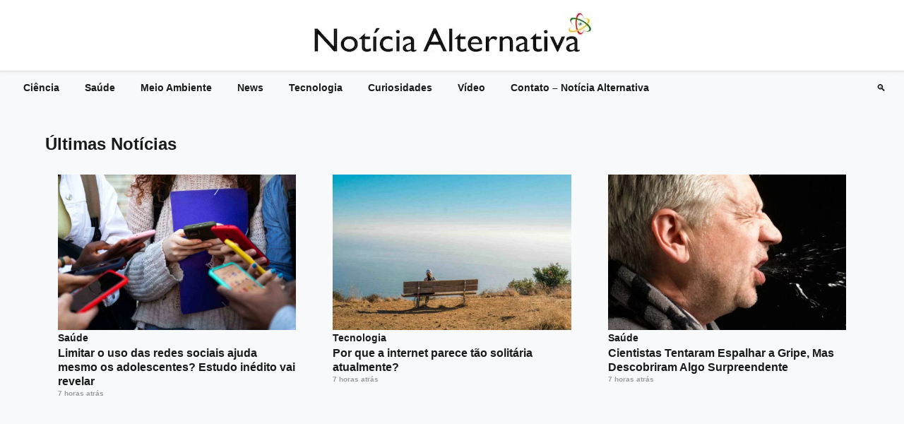

--- FILE ---
content_type: text/html; charset=UTF-8
request_url: https://noticiaalternativa.com.br/tag/bom/
body_size: 21614
content:
<!DOCTYPE html>
<html lang="pt-BR">
<head>
    <meta charset="UTF-8">
    <meta name="viewport" content="width=device-width, initial-scale=1.0, maximum-scale=5.0, user-scalable=yes">
    <meta http-equiv="X-UA-Compatible" content="IE=edge">
    
    <!-- Google News/Discover Meta Tags -->
    <meta name="robots" content="index, follow, max-image-preview:large, max-snippet:-1, max-video-preview:-1">
    
    <!-- DNS Prefetch para performance -->
    <link rel="preconnect" href="https://noticiaalternativa.com.br">
    <link rel="dns-prefetch" href="https://noticiaalternativa.com.br">
    
    <!-- Theme Color para mobile -->
    <meta name="theme-color" content="#0a2540">
    
    <!-- Apple Touch Icon -->
    <link rel="apple-touch-icon" href="https://noticiaalternativa.com.br/wp-content/uploads/2016/06/cropped-aaatomo-300x300.png">
    
    <meta name='robots' content='index, follow, max-image-preview:large, max-snippet:-1, max-video-preview:-1' />

	<!-- This site is optimized with the Yoast SEO plugin v26.8 - https://yoast.com/product/yoast-seo-wordpress/ -->
	<title>Arquivos bom - Notícia Alternativa</title>
	<link rel="canonical" href="https://noticiaalternativa.com.br/amp/tag/bom/" />
	<meta property="og:locale" content="pt_BR" />
	<meta property="og:type" content="article" />
	<meta property="og:title" content="Arquivos bom - Notícia Alternativa" />
	<meta property="og:url" content="https://noticiaalternativa.com.br/amp/tag/bom/" />
	<meta property="og:site_name" content="Notícia Alternativa" />
	<meta name="twitter:card" content="summary_large_image" />
	<meta name="twitter:site" content="@noticiaaltern" />
	<script type="application/ld+json" class="yoast-schema-graph">{"@context":"https://schema.org","@graph":[{"@type":"CollectionPage","@id":"https://noticiaalternativa.com.br/amp/tag/bom/","url":"https://noticiaalternativa.com.br/amp/tag/bom/","name":"Arquivos bom - Notícia Alternativa","isPartOf":{"@id":"https://noticiaalternativa.com.br/#website"},"primaryImageOfPage":{"@id":"https://noticiaalternativa.com.br/amp/tag/bom/#primaryimage"},"image":{"@id":"https://noticiaalternativa.com.br/amp/tag/bom/#primaryimage"},"thumbnailUrl":"https://noticiaalternativa.com.br/wp-content/uploads/2016/02/cafe_corrida.jpg","breadcrumb":{"@id":"https://noticiaalternativa.com.br/amp/tag/bom/#breadcrumb"},"inLanguage":"pt-BR"},{"@type":"ImageObject","inLanguage":"pt-BR","@id":"https://noticiaalternativa.com.br/amp/tag/bom/#primaryimage","url":"https://noticiaalternativa.com.br/wp-content/uploads/2016/02/cafe_corrida.jpg","contentUrl":"https://noticiaalternativa.com.br/wp-content/uploads/2016/02/cafe_corrida.jpg","width":570,"height":400,"caption":"café"},{"@type":"BreadcrumbList","@id":"https://noticiaalternativa.com.br/amp/tag/bom/#breadcrumb","itemListElement":[{"@type":"ListItem","position":1,"name":"Início","item":"https://noticiaalternativa.com.br/"},{"@type":"ListItem","position":2,"name":"bom"}]},{"@type":"WebSite","@id":"https://noticiaalternativa.com.br/#website","url":"https://noticiaalternativa.com.br/","name":"Notícia Alternativa","description":"Notícia interessante é aqui: Notícia Alternativa!","publisher":{"@id":"https://noticiaalternativa.com.br/#organization"},"potentialAction":[{"@type":"SearchAction","target":{"@type":"EntryPoint","urlTemplate":"https://noticiaalternativa.com.br/?s={search_term_string}"},"query-input":{"@type":"PropertyValueSpecification","valueRequired":true,"valueName":"search_term_string"}}],"inLanguage":"pt-BR"},{"@type":"Organization","@id":"https://noticiaalternativa.com.br/#organization","name":"Notícia Alternativa","url":"https://noticiaalternativa.com.br/","logo":{"@type":"ImageObject","inLanguage":"pt-BR","@id":"https://noticiaalternativa.com.br/#/schema/logo/image/","url":"https://noticiaalternativa.com.br/wp-content/uploads/2016/06/Logo-atual.png","contentUrl":"https://noticiaalternativa.com.br/wp-content/uploads/2016/06/Logo-atual.png","width":200,"height":100,"caption":"Notícia Alternativa"},"image":{"@id":"https://noticiaalternativa.com.br/#/schema/logo/image/"},"sameAs":["https://www.facebook.com/noticiaalternativa/","https://x.com/noticiaaltern","https://www.instagram.com/noticiaalternativa/"]}]}</script>
	<!-- / Yoast SEO plugin. -->


<link rel='dns-prefetch' href='//www.googletagmanager.com' />
<link rel='dns-prefetch' href='//pagead2.googlesyndication.com' />
<link rel='dns-prefetch' href='//fundingchoicesmessages.google.com' />
<link rel="alternate" type="application/rss+xml" title="Feed para Notícia Alternativa &raquo;" href="https://noticiaalternativa.com.br/feed/" />
<link rel="alternate" type="application/rss+xml" title="Feed de comentários para Notícia Alternativa &raquo;" href="https://noticiaalternativa.com.br/comments/feed/" />
<style id='wp-img-auto-sizes-contain-inline-css'>
img:is([sizes=auto i],[sizes^="auto," i]){contain-intrinsic-size:3000px 1500px}
/*# sourceURL=wp-img-auto-sizes-contain-inline-css */
</style>
<style id='wp-block-library-inline-css'>
:root{--wp-block-synced-color:#7a00df;--wp-block-synced-color--rgb:122,0,223;--wp-bound-block-color:var(--wp-block-synced-color);--wp-editor-canvas-background:#ddd;--wp-admin-theme-color:#007cba;--wp-admin-theme-color--rgb:0,124,186;--wp-admin-theme-color-darker-10:#006ba1;--wp-admin-theme-color-darker-10--rgb:0,107,160.5;--wp-admin-theme-color-darker-20:#005a87;--wp-admin-theme-color-darker-20--rgb:0,90,135;--wp-admin-border-width-focus:2px}@media (min-resolution:192dpi){:root{--wp-admin-border-width-focus:1.5px}}.wp-element-button{cursor:pointer}:root .has-very-light-gray-background-color{background-color:#eee}:root .has-very-dark-gray-background-color{background-color:#313131}:root .has-very-light-gray-color{color:#eee}:root .has-very-dark-gray-color{color:#313131}:root .has-vivid-green-cyan-to-vivid-cyan-blue-gradient-background{background:linear-gradient(135deg,#00d084,#0693e3)}:root .has-purple-crush-gradient-background{background:linear-gradient(135deg,#34e2e4,#4721fb 50%,#ab1dfe)}:root .has-hazy-dawn-gradient-background{background:linear-gradient(135deg,#faaca8,#dad0ec)}:root .has-subdued-olive-gradient-background{background:linear-gradient(135deg,#fafae1,#67a671)}:root .has-atomic-cream-gradient-background{background:linear-gradient(135deg,#fdd79a,#004a59)}:root .has-nightshade-gradient-background{background:linear-gradient(135deg,#330968,#31cdcf)}:root .has-midnight-gradient-background{background:linear-gradient(135deg,#020381,#2874fc)}:root{--wp--preset--font-size--normal:16px;--wp--preset--font-size--huge:42px}.has-regular-font-size{font-size:1em}.has-larger-font-size{font-size:2.625em}.has-normal-font-size{font-size:var(--wp--preset--font-size--normal)}.has-huge-font-size{font-size:var(--wp--preset--font-size--huge)}.has-text-align-center{text-align:center}.has-text-align-left{text-align:left}.has-text-align-right{text-align:right}.has-fit-text{white-space:nowrap!important}#end-resizable-editor-section{display:none}.aligncenter{clear:both}.items-justified-left{justify-content:flex-start}.items-justified-center{justify-content:center}.items-justified-right{justify-content:flex-end}.items-justified-space-between{justify-content:space-between}.screen-reader-text{border:0;clip-path:inset(50%);height:1px;margin:-1px;overflow:hidden;padding:0;position:absolute;width:1px;word-wrap:normal!important}.screen-reader-text:focus{background-color:#ddd;clip-path:none;color:#444;display:block;font-size:1em;height:auto;left:5px;line-height:normal;padding:15px 23px 14px;text-decoration:none;top:5px;width:auto;z-index:100000}html :where(.has-border-color){border-style:solid}html :where([style*=border-top-color]){border-top-style:solid}html :where([style*=border-right-color]){border-right-style:solid}html :where([style*=border-bottom-color]){border-bottom-style:solid}html :where([style*=border-left-color]){border-left-style:solid}html :where([style*=border-width]){border-style:solid}html :where([style*=border-top-width]){border-top-style:solid}html :where([style*=border-right-width]){border-right-style:solid}html :where([style*=border-bottom-width]){border-bottom-style:solid}html :where([style*=border-left-width]){border-left-style:solid}html :where(img[class*=wp-image-]){height:auto;max-width:100%}:where(figure){margin:0 0 1em}html :where(.is-position-sticky){--wp-admin--admin-bar--position-offset:var(--wp-admin--admin-bar--height,0px)}@media screen and (max-width:600px){html :where(.is-position-sticky){--wp-admin--admin-bar--position-offset:0px}}

/*# sourceURL=wp-block-library-inline-css */
</style><style id='global-styles-inline-css'>
:root{--wp--preset--aspect-ratio--square: 1;--wp--preset--aspect-ratio--4-3: 4/3;--wp--preset--aspect-ratio--3-4: 3/4;--wp--preset--aspect-ratio--3-2: 3/2;--wp--preset--aspect-ratio--2-3: 2/3;--wp--preset--aspect-ratio--16-9: 16/9;--wp--preset--aspect-ratio--9-16: 9/16;--wp--preset--color--black: #000000;--wp--preset--color--cyan-bluish-gray: #abb8c3;--wp--preset--color--white: #ffffff;--wp--preset--color--pale-pink: #f78da7;--wp--preset--color--vivid-red: #cf2e2e;--wp--preset--color--luminous-vivid-orange: #ff6900;--wp--preset--color--luminous-vivid-amber: #fcb900;--wp--preset--color--light-green-cyan: #7bdcb5;--wp--preset--color--vivid-green-cyan: #00d084;--wp--preset--color--pale-cyan-blue: #8ed1fc;--wp--preset--color--vivid-cyan-blue: #0693e3;--wp--preset--color--vivid-purple: #9b51e0;--wp--preset--gradient--vivid-cyan-blue-to-vivid-purple: linear-gradient(135deg,rgb(6,147,227) 0%,rgb(155,81,224) 100%);--wp--preset--gradient--light-green-cyan-to-vivid-green-cyan: linear-gradient(135deg,rgb(122,220,180) 0%,rgb(0,208,130) 100%);--wp--preset--gradient--luminous-vivid-amber-to-luminous-vivid-orange: linear-gradient(135deg,rgb(252,185,0) 0%,rgb(255,105,0) 100%);--wp--preset--gradient--luminous-vivid-orange-to-vivid-red: linear-gradient(135deg,rgb(255,105,0) 0%,rgb(207,46,46) 100%);--wp--preset--gradient--very-light-gray-to-cyan-bluish-gray: linear-gradient(135deg,rgb(238,238,238) 0%,rgb(169,184,195) 100%);--wp--preset--gradient--cool-to-warm-spectrum: linear-gradient(135deg,rgb(74,234,220) 0%,rgb(151,120,209) 20%,rgb(207,42,186) 40%,rgb(238,44,130) 60%,rgb(251,105,98) 80%,rgb(254,248,76) 100%);--wp--preset--gradient--blush-light-purple: linear-gradient(135deg,rgb(255,206,236) 0%,rgb(152,150,240) 100%);--wp--preset--gradient--blush-bordeaux: linear-gradient(135deg,rgb(254,205,165) 0%,rgb(254,45,45) 50%,rgb(107,0,62) 100%);--wp--preset--gradient--luminous-dusk: linear-gradient(135deg,rgb(255,203,112) 0%,rgb(199,81,192) 50%,rgb(65,88,208) 100%);--wp--preset--gradient--pale-ocean: linear-gradient(135deg,rgb(255,245,203) 0%,rgb(182,227,212) 50%,rgb(51,167,181) 100%);--wp--preset--gradient--electric-grass: linear-gradient(135deg,rgb(202,248,128) 0%,rgb(113,206,126) 100%);--wp--preset--gradient--midnight: linear-gradient(135deg,rgb(2,3,129) 0%,rgb(40,116,252) 100%);--wp--preset--font-size--small: 13px;--wp--preset--font-size--medium: 20px;--wp--preset--font-size--large: 36px;--wp--preset--font-size--x-large: 42px;--wp--preset--spacing--20: 0.44rem;--wp--preset--spacing--30: 0.67rem;--wp--preset--spacing--40: 1rem;--wp--preset--spacing--50: 1.5rem;--wp--preset--spacing--60: 2.25rem;--wp--preset--spacing--70: 3.38rem;--wp--preset--spacing--80: 5.06rem;--wp--preset--shadow--natural: 6px 6px 9px rgba(0, 0, 0, 0.2);--wp--preset--shadow--deep: 12px 12px 50px rgba(0, 0, 0, 0.4);--wp--preset--shadow--sharp: 6px 6px 0px rgba(0, 0, 0, 0.2);--wp--preset--shadow--outlined: 6px 6px 0px -3px rgb(255, 255, 255), 6px 6px rgb(0, 0, 0);--wp--preset--shadow--crisp: 6px 6px 0px rgb(0, 0, 0);}:where(.is-layout-flex){gap: 0.5em;}:where(.is-layout-grid){gap: 0.5em;}body .is-layout-flex{display: flex;}.is-layout-flex{flex-wrap: wrap;align-items: center;}.is-layout-flex > :is(*, div){margin: 0;}body .is-layout-grid{display: grid;}.is-layout-grid > :is(*, div){margin: 0;}:where(.wp-block-columns.is-layout-flex){gap: 2em;}:where(.wp-block-columns.is-layout-grid){gap: 2em;}:where(.wp-block-post-template.is-layout-flex){gap: 1.25em;}:where(.wp-block-post-template.is-layout-grid){gap: 1.25em;}.has-black-color{color: var(--wp--preset--color--black) !important;}.has-cyan-bluish-gray-color{color: var(--wp--preset--color--cyan-bluish-gray) !important;}.has-white-color{color: var(--wp--preset--color--white) !important;}.has-pale-pink-color{color: var(--wp--preset--color--pale-pink) !important;}.has-vivid-red-color{color: var(--wp--preset--color--vivid-red) !important;}.has-luminous-vivid-orange-color{color: var(--wp--preset--color--luminous-vivid-orange) !important;}.has-luminous-vivid-amber-color{color: var(--wp--preset--color--luminous-vivid-amber) !important;}.has-light-green-cyan-color{color: var(--wp--preset--color--light-green-cyan) !important;}.has-vivid-green-cyan-color{color: var(--wp--preset--color--vivid-green-cyan) !important;}.has-pale-cyan-blue-color{color: var(--wp--preset--color--pale-cyan-blue) !important;}.has-vivid-cyan-blue-color{color: var(--wp--preset--color--vivid-cyan-blue) !important;}.has-vivid-purple-color{color: var(--wp--preset--color--vivid-purple) !important;}.has-black-background-color{background-color: var(--wp--preset--color--black) !important;}.has-cyan-bluish-gray-background-color{background-color: var(--wp--preset--color--cyan-bluish-gray) !important;}.has-white-background-color{background-color: var(--wp--preset--color--white) !important;}.has-pale-pink-background-color{background-color: var(--wp--preset--color--pale-pink) !important;}.has-vivid-red-background-color{background-color: var(--wp--preset--color--vivid-red) !important;}.has-luminous-vivid-orange-background-color{background-color: var(--wp--preset--color--luminous-vivid-orange) !important;}.has-luminous-vivid-amber-background-color{background-color: var(--wp--preset--color--luminous-vivid-amber) !important;}.has-light-green-cyan-background-color{background-color: var(--wp--preset--color--light-green-cyan) !important;}.has-vivid-green-cyan-background-color{background-color: var(--wp--preset--color--vivid-green-cyan) !important;}.has-pale-cyan-blue-background-color{background-color: var(--wp--preset--color--pale-cyan-blue) !important;}.has-vivid-cyan-blue-background-color{background-color: var(--wp--preset--color--vivid-cyan-blue) !important;}.has-vivid-purple-background-color{background-color: var(--wp--preset--color--vivid-purple) !important;}.has-black-border-color{border-color: var(--wp--preset--color--black) !important;}.has-cyan-bluish-gray-border-color{border-color: var(--wp--preset--color--cyan-bluish-gray) !important;}.has-white-border-color{border-color: var(--wp--preset--color--white) !important;}.has-pale-pink-border-color{border-color: var(--wp--preset--color--pale-pink) !important;}.has-vivid-red-border-color{border-color: var(--wp--preset--color--vivid-red) !important;}.has-luminous-vivid-orange-border-color{border-color: var(--wp--preset--color--luminous-vivid-orange) !important;}.has-luminous-vivid-amber-border-color{border-color: var(--wp--preset--color--luminous-vivid-amber) !important;}.has-light-green-cyan-border-color{border-color: var(--wp--preset--color--light-green-cyan) !important;}.has-vivid-green-cyan-border-color{border-color: var(--wp--preset--color--vivid-green-cyan) !important;}.has-pale-cyan-blue-border-color{border-color: var(--wp--preset--color--pale-cyan-blue) !important;}.has-vivid-cyan-blue-border-color{border-color: var(--wp--preset--color--vivid-cyan-blue) !important;}.has-vivid-purple-border-color{border-color: var(--wp--preset--color--vivid-purple) !important;}.has-vivid-cyan-blue-to-vivid-purple-gradient-background{background: var(--wp--preset--gradient--vivid-cyan-blue-to-vivid-purple) !important;}.has-light-green-cyan-to-vivid-green-cyan-gradient-background{background: var(--wp--preset--gradient--light-green-cyan-to-vivid-green-cyan) !important;}.has-luminous-vivid-amber-to-luminous-vivid-orange-gradient-background{background: var(--wp--preset--gradient--luminous-vivid-amber-to-luminous-vivid-orange) !important;}.has-luminous-vivid-orange-to-vivid-red-gradient-background{background: var(--wp--preset--gradient--luminous-vivid-orange-to-vivid-red) !important;}.has-very-light-gray-to-cyan-bluish-gray-gradient-background{background: var(--wp--preset--gradient--very-light-gray-to-cyan-bluish-gray) !important;}.has-cool-to-warm-spectrum-gradient-background{background: var(--wp--preset--gradient--cool-to-warm-spectrum) !important;}.has-blush-light-purple-gradient-background{background: var(--wp--preset--gradient--blush-light-purple) !important;}.has-blush-bordeaux-gradient-background{background: var(--wp--preset--gradient--blush-bordeaux) !important;}.has-luminous-dusk-gradient-background{background: var(--wp--preset--gradient--luminous-dusk) !important;}.has-pale-ocean-gradient-background{background: var(--wp--preset--gradient--pale-ocean) !important;}.has-electric-grass-gradient-background{background: var(--wp--preset--gradient--electric-grass) !important;}.has-midnight-gradient-background{background: var(--wp--preset--gradient--midnight) !important;}.has-small-font-size{font-size: var(--wp--preset--font-size--small) !important;}.has-medium-font-size{font-size: var(--wp--preset--font-size--medium) !important;}.has-large-font-size{font-size: var(--wp--preset--font-size--large) !important;}.has-x-large-font-size{font-size: var(--wp--preset--font-size--x-large) !important;}
/*# sourceURL=global-styles-inline-css */
</style>

<style id='classic-theme-styles-inline-css'>
/*! This file is auto-generated */
.wp-block-button__link{color:#fff;background-color:#32373c;border-radius:9999px;box-shadow:none;text-decoration:none;padding:calc(.667em + 2px) calc(1.333em + 2px);font-size:1.125em}.wp-block-file__button{background:#32373c;color:#fff;text-decoration:none}
/*# sourceURL=/wp-includes/css/classic-themes.min.css */
</style>
<link rel='stylesheet' id='wpo_min-header-0-css' href='https://noticiaalternativa.com.br/wp-content/cache/wpo-minify/1768924474/assets/wpo-minify-header-54371b08.min.css' media='all' />
<script src="https://noticiaalternativa.com.br/wp-includes/js/jquery/jquery.min.js" id="jquery-core-js"></script>

<!-- Snippet da etiqueta do Google (gtag.js) adicionado pelo Site Kit -->
<!-- Snippet do Google Análises adicionado pelo Site Kit -->
<script src="https://www.googletagmanager.com/gtag/js?id=GT-NCLQPTX" id="google_gtagjs-js" async></script>
<script id="google_gtagjs-js-after">
window.dataLayer = window.dataLayer || [];function gtag(){dataLayer.push(arguments);}
gtag("set","linker",{"domains":["noticiaalternativa.com.br"]});
gtag("js", new Date());
gtag("set", "developer_id.dZTNiMT", true);
gtag("config", "GT-NCLQPTX");
//# sourceURL=google_gtagjs-js-after
</script>
<link rel="https://api.w.org/" href="https://noticiaalternativa.com.br/wp-json/" /><link rel="alternate" title="JSON" type="application/json" href="https://noticiaalternativa.com.br/wp-json/wp/v2/tags/109" />			<link rel="amphtml" href="https://noticiaalternativa.com.br/amp/tag/bom/"/>
					<meta property="fb:pages" content="733418746781157" />
					<meta property="ia:markup_url" content="https://noticiaalternativa.com.br/cafe/?ia_markup=1" />
					<link rel="amphtml" href="https://noticiaalternativa.com.br/cafe/?amp_markup=1">
		<meta name="generator" content="Site Kit by Google 1.170.0" />

<!-- This site is optimized with the Schema plugin v1.7.9.6 - https://schema.press -->
<script type="application/ld+json">{"@context":"https:\/\/schema.org\/","@type":"CollectionPage","headline":"bom Tag","description":"","url":"https:\/\/noticiaalternativa.com.br\/tag\/beneficios\/","sameAs":[],"hasPart":[{"@context":"https:\/\/schema.org\/","@type":"BlogPosting","mainEntityOfPage":{"@type":"WebPage","@id":"https:\/\/noticiaalternativa.com.br\/cafe\/"},"url":"https:\/\/noticiaalternativa.com.br\/cafe\/","headline":"Descoberto novo benefício para o café!! Mas cuidado...","datePublished":"2016-02-22T07:52:20+00:00","dateModified":"2018-08-14T15:32:11+00:00","publisher":{"@type":"Organization","@id":"https:\/\/noticiaalternativa.com.br\/#organization","name":"Notícia Alternativa","logo":{"@type":"ImageObject","url":"https:\/\/noticiaalternativa.com.br\/wp-content\/uploads\/2016\/06\/Logo-atual.png","width":600,"height":60}},"image":{"@type":"ImageObject","url":"https:\/\/noticiaalternativa.com.br\/wp-content\/uploads\/2016\/02\/cafe_corrida.jpg","width":696,"height":400},"articleSection":"Ciência","keywords":"benefícios, bom, café, mal, malefícios","description":"Há muitas desvantagens para a saúde associados com beber muito café, tais como insônia e síndrome do intestino irritável, mas os cientistas acreditam ter descoberto um efeito positivo. Copos diários de café estão ligados com um risco reduzido de cirrose hepática, de acordo com uma pesquisa publicada recentemente. O","author":{"@type":"Person","name":"Paulo","url":"https:\/\/noticiaalternativa.com.br\/author\/pauedu1\/","description":"Paulo Eduardo é Doutor em Microbiologia Clínica e editor chefe do Site noticiaalternativa.com.br","image":{"@type":"ImageObject","url":"https:\/\/secure.gravatar.com\/avatar\/4e4a8557bb691e0164705e4831f262286ed51f1d87568461e41332bd36e1646a?s=96&d=mm&r=g","height":96,"width":96},"sameAs":["https:\/\/noticiaalternativa.com.br","https:\/\/www.facebook.com\/noticiaalternativa","https:\/\/twitter.com\/noticiaaltern","https:\/\/www.youtube.com\/channel\/UCd0ifETIJl7rq0zu7pxxffA"]}}]}</script>

<meta property="fb:app_id" content="1006743269400358">
<!-- Meta-etiquetas do Google AdSense adicionado pelo Site Kit -->
<meta name="google-adsense-platform-account" content="ca-host-pub-2644536267352236">
<meta name="google-adsense-platform-domain" content="sitekit.withgoogle.com">
<!-- Fim das meta-etiquetas do Google AdSense adicionado pelo Site Kit -->

<!-- Código do Google Adsense adicionado pelo Site Kit -->
<script async src="https://pagead2.googlesyndication.com/pagead/js/adsbygoogle.js?client=ca-pub-6088982435481720&amp;host=ca-host-pub-2644536267352236" crossorigin="anonymous"></script>

<!-- Fim do código do Google AdSense adicionado pelo Site Kit -->

<!-- Snippet de Recuperação de Bloqueio de Anúncios do Google AdSense adicionado pelo Site Kit -->
<script async src="https://fundingchoicesmessages.google.com/i/pub-6088982435481720?ers=1" nonce="FP00hVCWxQ7e1RPHHcVyhw"></script><script nonce="FP00hVCWxQ7e1RPHHcVyhw">(function() {function signalGooglefcPresent() {if (!window.frames['googlefcPresent']) {if (document.body) {const iframe = document.createElement('iframe'); iframe.style = 'width: 0; height: 0; border: none; z-index: -1000; left: -1000px; top: -1000px;'; iframe.style.display = 'none'; iframe.name = 'googlefcPresent'; document.body.appendChild(iframe);} else {setTimeout(signalGooglefcPresent, 0);}}}signalGooglefcPresent();})();</script>
<!-- Snippet final de Recuperação de Bloqueio de Anúncios do Google AdSense adicionado pelo Site Kit -->

<!-- Snippet de Proteção contra Erros de Recuperação de Anúncios do Google AdSense adicionado pelo Site Kit -->
<script>(function(){'use strict';function aa(a){var b=0;return function(){return b<a.length?{done:!1,value:a[b++]}:{done:!0}}}var ba="function"==typeof Object.defineProperties?Object.defineProperty:function(a,b,c){if(a==Array.prototype||a==Object.prototype)return a;a[b]=c.value;return a};
function ea(a){a=["object"==typeof globalThis&&globalThis,a,"object"==typeof window&&window,"object"==typeof self&&self,"object"==typeof global&&global];for(var b=0;b<a.length;++b){var c=a[b];if(c&&c.Math==Math)return c}throw Error("Cannot find global object");}var fa=ea(this);function ha(a,b){if(b)a:{var c=fa;a=a.split(".");for(var d=0;d<a.length-1;d++){var e=a[d];if(!(e in c))break a;c=c[e]}a=a[a.length-1];d=c[a];b=b(d);b!=d&&null!=b&&ba(c,a,{configurable:!0,writable:!0,value:b})}}
var ia="function"==typeof Object.create?Object.create:function(a){function b(){}b.prototype=a;return new b},l;if("function"==typeof Object.setPrototypeOf)l=Object.setPrototypeOf;else{var m;a:{var ja={a:!0},ka={};try{ka.__proto__=ja;m=ka.a;break a}catch(a){}m=!1}l=m?function(a,b){a.__proto__=b;if(a.__proto__!==b)throw new TypeError(a+" is not extensible");return a}:null}var la=l;
function n(a,b){a.prototype=ia(b.prototype);a.prototype.constructor=a;if(la)la(a,b);else for(var c in b)if("prototype"!=c)if(Object.defineProperties){var d=Object.getOwnPropertyDescriptor(b,c);d&&Object.defineProperty(a,c,d)}else a[c]=b[c];a.A=b.prototype}function ma(){for(var a=Number(this),b=[],c=a;c<arguments.length;c++)b[c-a]=arguments[c];return b}
var na="function"==typeof Object.assign?Object.assign:function(a,b){for(var c=1;c<arguments.length;c++){var d=arguments[c];if(d)for(var e in d)Object.prototype.hasOwnProperty.call(d,e)&&(a[e]=d[e])}return a};ha("Object.assign",function(a){return a||na});/*

 Copyright The Closure Library Authors.
 SPDX-License-Identifier: Apache-2.0
*/
var p=this||self;function q(a){return a};var t,u;a:{for(var oa=["CLOSURE_FLAGS"],v=p,x=0;x<oa.length;x++)if(v=v[oa[x]],null==v){u=null;break a}u=v}var pa=u&&u[610401301];t=null!=pa?pa:!1;var z,qa=p.navigator;z=qa?qa.userAgentData||null:null;function A(a){return t?z?z.brands.some(function(b){return(b=b.brand)&&-1!=b.indexOf(a)}):!1:!1}function B(a){var b;a:{if(b=p.navigator)if(b=b.userAgent)break a;b=""}return-1!=b.indexOf(a)};function C(){return t?!!z&&0<z.brands.length:!1}function D(){return C()?A("Chromium"):(B("Chrome")||B("CriOS"))&&!(C()?0:B("Edge"))||B("Silk")};var ra=C()?!1:B("Trident")||B("MSIE");!B("Android")||D();D();B("Safari")&&(D()||(C()?0:B("Coast"))||(C()?0:B("Opera"))||(C()?0:B("Edge"))||(C()?A("Microsoft Edge"):B("Edg/"))||C()&&A("Opera"));var sa={},E=null;var ta="undefined"!==typeof Uint8Array,ua=!ra&&"function"===typeof btoa;var F="function"===typeof Symbol&&"symbol"===typeof Symbol()?Symbol():void 0,G=F?function(a,b){a[F]|=b}:function(a,b){void 0!==a.g?a.g|=b:Object.defineProperties(a,{g:{value:b,configurable:!0,writable:!0,enumerable:!1}})};function va(a){var b=H(a);1!==(b&1)&&(Object.isFrozen(a)&&(a=Array.prototype.slice.call(a)),I(a,b|1))}
var H=F?function(a){return a[F]|0}:function(a){return a.g|0},J=F?function(a){return a[F]}:function(a){return a.g},I=F?function(a,b){a[F]=b}:function(a,b){void 0!==a.g?a.g=b:Object.defineProperties(a,{g:{value:b,configurable:!0,writable:!0,enumerable:!1}})};function wa(){var a=[];G(a,1);return a}function xa(a,b){I(b,(a|0)&-99)}function K(a,b){I(b,(a|34)&-73)}function L(a){a=a>>11&1023;return 0===a?536870912:a};var M={};function N(a){return null!==a&&"object"===typeof a&&!Array.isArray(a)&&a.constructor===Object}var O,ya=[];I(ya,39);O=Object.freeze(ya);var P;function Q(a,b){P=b;a=new a(b);P=void 0;return a}
function R(a,b,c){null==a&&(a=P);P=void 0;if(null==a){var d=96;c?(a=[c],d|=512):a=[];b&&(d=d&-2095105|(b&1023)<<11)}else{if(!Array.isArray(a))throw Error();d=H(a);if(d&64)return a;d|=64;if(c&&(d|=512,c!==a[0]))throw Error();a:{c=a;var e=c.length;if(e){var f=e-1,g=c[f];if(N(g)){d|=256;b=(d>>9&1)-1;e=f-b;1024<=e&&(za(c,b,g),e=1023);d=d&-2095105|(e&1023)<<11;break a}}b&&(g=(d>>9&1)-1,b=Math.max(b,e-g),1024<b&&(za(c,g,{}),d|=256,b=1023),d=d&-2095105|(b&1023)<<11)}}I(a,d);return a}
function za(a,b,c){for(var d=1023+b,e=a.length,f=d;f<e;f++){var g=a[f];null!=g&&g!==c&&(c[f-b]=g)}a.length=d+1;a[d]=c};function Aa(a){switch(typeof a){case "number":return isFinite(a)?a:String(a);case "boolean":return a?1:0;case "object":if(a&&!Array.isArray(a)&&ta&&null!=a&&a instanceof Uint8Array){if(ua){for(var b="",c=0,d=a.length-10240;c<d;)b+=String.fromCharCode.apply(null,a.subarray(c,c+=10240));b+=String.fromCharCode.apply(null,c?a.subarray(c):a);a=btoa(b)}else{void 0===b&&(b=0);if(!E){E={};c="ABCDEFGHIJKLMNOPQRSTUVWXYZabcdefghijklmnopqrstuvwxyz0123456789".split("");d=["+/=","+/","-_=","-_.","-_"];for(var e=
0;5>e;e++){var f=c.concat(d[e].split(""));sa[e]=f;for(var g=0;g<f.length;g++){var h=f[g];void 0===E[h]&&(E[h]=g)}}}b=sa[b];c=Array(Math.floor(a.length/3));d=b[64]||"";for(e=f=0;f<a.length-2;f+=3){var k=a[f],w=a[f+1];h=a[f+2];g=b[k>>2];k=b[(k&3)<<4|w>>4];w=b[(w&15)<<2|h>>6];h=b[h&63];c[e++]=g+k+w+h}g=0;h=d;switch(a.length-f){case 2:g=a[f+1],h=b[(g&15)<<2]||d;case 1:a=a[f],c[e]=b[a>>2]+b[(a&3)<<4|g>>4]+h+d}a=c.join("")}return a}}return a};function Ba(a,b,c){a=Array.prototype.slice.call(a);var d=a.length,e=b&256?a[d-1]:void 0;d+=e?-1:0;for(b=b&512?1:0;b<d;b++)a[b]=c(a[b]);if(e){b=a[b]={};for(var f in e)Object.prototype.hasOwnProperty.call(e,f)&&(b[f]=c(e[f]))}return a}function Da(a,b,c,d,e,f){if(null!=a){if(Array.isArray(a))a=e&&0==a.length&&H(a)&1?void 0:f&&H(a)&2?a:Ea(a,b,c,void 0!==d,e,f);else if(N(a)){var g={},h;for(h in a)Object.prototype.hasOwnProperty.call(a,h)&&(g[h]=Da(a[h],b,c,d,e,f));a=g}else a=b(a,d);return a}}
function Ea(a,b,c,d,e,f){var g=d||c?H(a):0;d=d?!!(g&32):void 0;a=Array.prototype.slice.call(a);for(var h=0;h<a.length;h++)a[h]=Da(a[h],b,c,d,e,f);c&&c(g,a);return a}function Fa(a){return a.s===M?a.toJSON():Aa(a)};function Ga(a,b,c){c=void 0===c?K:c;if(null!=a){if(ta&&a instanceof Uint8Array)return b?a:new Uint8Array(a);if(Array.isArray(a)){var d=H(a);if(d&2)return a;if(b&&!(d&64)&&(d&32||0===d))return I(a,d|34),a;a=Ea(a,Ga,d&4?K:c,!0,!1,!0);b=H(a);b&4&&b&2&&Object.freeze(a);return a}a.s===M&&(b=a.h,c=J(b),a=c&2?a:Q(a.constructor,Ha(b,c,!0)));return a}}function Ha(a,b,c){var d=c||b&2?K:xa,e=!!(b&32);a=Ba(a,b,function(f){return Ga(f,e,d)});G(a,32|(c?2:0));return a};function Ia(a,b){a=a.h;return Ja(a,J(a),b)}function Ja(a,b,c,d){if(-1===c)return null;if(c>=L(b)){if(b&256)return a[a.length-1][c]}else{var e=a.length;if(d&&b&256&&(d=a[e-1][c],null!=d))return d;b=c+((b>>9&1)-1);if(b<e)return a[b]}}function Ka(a,b,c,d,e){var f=L(b);if(c>=f||e){e=b;if(b&256)f=a[a.length-1];else{if(null==d)return;f=a[f+((b>>9&1)-1)]={};e|=256}f[c]=d;e&=-1025;e!==b&&I(a,e)}else a[c+((b>>9&1)-1)]=d,b&256&&(d=a[a.length-1],c in d&&delete d[c]),b&1024&&I(a,b&-1025)}
function La(a,b){var c=Ma;var d=void 0===d?!1:d;var e=a.h;var f=J(e),g=Ja(e,f,b,d);var h=!1;if(null==g||"object"!==typeof g||(h=Array.isArray(g))||g.s!==M)if(h){var k=h=H(g);0===k&&(k|=f&32);k|=f&2;k!==h&&I(g,k);c=new c(g)}else c=void 0;else c=g;c!==g&&null!=c&&Ka(e,f,b,c,d);e=c;if(null==e)return e;a=a.h;f=J(a);f&2||(g=e,c=g.h,h=J(c),g=h&2?Q(g.constructor,Ha(c,h,!1)):g,g!==e&&(e=g,Ka(a,f,b,e,d)));return e}function Na(a,b){a=Ia(a,b);return null==a||"string"===typeof a?a:void 0}
function Oa(a,b){a=Ia(a,b);return null!=a?a:0}function S(a,b){a=Na(a,b);return null!=a?a:""};function T(a,b,c){this.h=R(a,b,c)}T.prototype.toJSON=function(){var a=Ea(this.h,Fa,void 0,void 0,!1,!1);return Pa(this,a,!0)};T.prototype.s=M;T.prototype.toString=function(){return Pa(this,this.h,!1).toString()};
function Pa(a,b,c){var d=a.constructor.v,e=L(J(c?a.h:b)),f=!1;if(d){if(!c){b=Array.prototype.slice.call(b);var g;if(b.length&&N(g=b[b.length-1]))for(f=0;f<d.length;f++)if(d[f]>=e){Object.assign(b[b.length-1]={},g);break}f=!0}e=b;c=!c;g=J(a.h);a=L(g);g=(g>>9&1)-1;for(var h,k,w=0;w<d.length;w++)if(k=d[w],k<a){k+=g;var r=e[k];null==r?e[k]=c?O:wa():c&&r!==O&&va(r)}else h||(r=void 0,e.length&&N(r=e[e.length-1])?h=r:e.push(h={})),r=h[k],null==h[k]?h[k]=c?O:wa():c&&r!==O&&va(r)}d=b.length;if(!d)return b;
var Ca;if(N(h=b[d-1])){a:{var y=h;e={};c=!1;for(var ca in y)Object.prototype.hasOwnProperty.call(y,ca)&&(a=y[ca],Array.isArray(a)&&a!=a&&(c=!0),null!=a?e[ca]=a:c=!0);if(c){for(var rb in e){y=e;break a}y=null}}y!=h&&(Ca=!0);d--}for(;0<d;d--){h=b[d-1];if(null!=h)break;var cb=!0}if(!Ca&&!cb)return b;var da;f?da=b:da=Array.prototype.slice.call(b,0,d);b=da;f&&(b.length=d);y&&b.push(y);return b};function Qa(a){return function(b){if(null==b||""==b)b=new a;else{b=JSON.parse(b);if(!Array.isArray(b))throw Error(void 0);G(b,32);b=Q(a,b)}return b}};function Ra(a){this.h=R(a)}n(Ra,T);var Sa=Qa(Ra);var U;function V(a){this.g=a}V.prototype.toString=function(){return this.g+""};var Ta={};function Ua(){return Math.floor(2147483648*Math.random()).toString(36)+Math.abs(Math.floor(2147483648*Math.random())^Date.now()).toString(36)};function Va(a,b){b=String(b);"application/xhtml+xml"===a.contentType&&(b=b.toLowerCase());return a.createElement(b)}function Wa(a){this.g=a||p.document||document}Wa.prototype.appendChild=function(a,b){a.appendChild(b)};/*

 SPDX-License-Identifier: Apache-2.0
*/
function Xa(a,b){a.src=b instanceof V&&b.constructor===V?b.g:"type_error:TrustedResourceUrl";var c,d;(c=(b=null==(d=(c=(a.ownerDocument&&a.ownerDocument.defaultView||window).document).querySelector)?void 0:d.call(c,"script[nonce]"))?b.nonce||b.getAttribute("nonce")||"":"")&&a.setAttribute("nonce",c)};function Ya(a){a=void 0===a?document:a;return a.createElement("script")};function Za(a,b,c,d,e,f){try{var g=a.g,h=Ya(g);h.async=!0;Xa(h,b);g.head.appendChild(h);h.addEventListener("load",function(){e();d&&g.head.removeChild(h)});h.addEventListener("error",function(){0<c?Za(a,b,c-1,d,e,f):(d&&g.head.removeChild(h),f())})}catch(k){f()}};var $a=p.atob("aHR0cHM6Ly93d3cuZ3N0YXRpYy5jb20vaW1hZ2VzL2ljb25zL21hdGVyaWFsL3N5c3RlbS8xeC93YXJuaW5nX2FtYmVyXzI0ZHAucG5n"),ab=p.atob("WW91IGFyZSBzZWVpbmcgdGhpcyBtZXNzYWdlIGJlY2F1c2UgYWQgb3Igc2NyaXB0IGJsb2NraW5nIHNvZnR3YXJlIGlzIGludGVyZmVyaW5nIHdpdGggdGhpcyBwYWdlLg=="),bb=p.atob("RGlzYWJsZSBhbnkgYWQgb3Igc2NyaXB0IGJsb2NraW5nIHNvZnR3YXJlLCB0aGVuIHJlbG9hZCB0aGlzIHBhZ2Uu");function db(a,b,c){this.i=a;this.l=new Wa(this.i);this.g=null;this.j=[];this.m=!1;this.u=b;this.o=c}
function eb(a){if(a.i.body&&!a.m){var b=function(){fb(a);p.setTimeout(function(){return gb(a,3)},50)};Za(a.l,a.u,2,!0,function(){p[a.o]||b()},b);a.m=!0}}
function fb(a){for(var b=W(1,5),c=0;c<b;c++){var d=X(a);a.i.body.appendChild(d);a.j.push(d)}b=X(a);b.style.bottom="0";b.style.left="0";b.style.position="fixed";b.style.width=W(100,110).toString()+"%";b.style.zIndex=W(2147483544,2147483644).toString();b.style["background-color"]=hb(249,259,242,252,219,229);b.style["box-shadow"]="0 0 12px #888";b.style.color=hb(0,10,0,10,0,10);b.style.display="flex";b.style["justify-content"]="center";b.style["font-family"]="Roboto, Arial";c=X(a);c.style.width=W(80,
85).toString()+"%";c.style.maxWidth=W(750,775).toString()+"px";c.style.margin="24px";c.style.display="flex";c.style["align-items"]="flex-start";c.style["justify-content"]="center";d=Va(a.l.g,"IMG");d.className=Ua();d.src=$a;d.alt="Warning icon";d.style.height="24px";d.style.width="24px";d.style["padding-right"]="16px";var e=X(a),f=X(a);f.style["font-weight"]="bold";f.textContent=ab;var g=X(a);g.textContent=bb;Y(a,e,f);Y(a,e,g);Y(a,c,d);Y(a,c,e);Y(a,b,c);a.g=b;a.i.body.appendChild(a.g);b=W(1,5);for(c=
0;c<b;c++)d=X(a),a.i.body.appendChild(d),a.j.push(d)}function Y(a,b,c){for(var d=W(1,5),e=0;e<d;e++){var f=X(a);b.appendChild(f)}b.appendChild(c);c=W(1,5);for(d=0;d<c;d++)e=X(a),b.appendChild(e)}function W(a,b){return Math.floor(a+Math.random()*(b-a))}function hb(a,b,c,d,e,f){return"rgb("+W(Math.max(a,0),Math.min(b,255)).toString()+","+W(Math.max(c,0),Math.min(d,255)).toString()+","+W(Math.max(e,0),Math.min(f,255)).toString()+")"}function X(a){a=Va(a.l.g,"DIV");a.className=Ua();return a}
function gb(a,b){0>=b||null!=a.g&&0!=a.g.offsetHeight&&0!=a.g.offsetWidth||(ib(a),fb(a),p.setTimeout(function(){return gb(a,b-1)},50))}
function ib(a){var b=a.j;var c="undefined"!=typeof Symbol&&Symbol.iterator&&b[Symbol.iterator];if(c)b=c.call(b);else if("number"==typeof b.length)b={next:aa(b)};else throw Error(String(b)+" is not an iterable or ArrayLike");for(c=b.next();!c.done;c=b.next())(c=c.value)&&c.parentNode&&c.parentNode.removeChild(c);a.j=[];(b=a.g)&&b.parentNode&&b.parentNode.removeChild(b);a.g=null};function jb(a,b,c,d,e){function f(k){document.body?g(document.body):0<k?p.setTimeout(function(){f(k-1)},e):b()}function g(k){k.appendChild(h);p.setTimeout(function(){h?(0!==h.offsetHeight&&0!==h.offsetWidth?b():a(),h.parentNode&&h.parentNode.removeChild(h)):a()},d)}var h=kb(c);f(3)}function kb(a){var b=document.createElement("div");b.className=a;b.style.width="1px";b.style.height="1px";b.style.position="absolute";b.style.left="-10000px";b.style.top="-10000px";b.style.zIndex="-10000";return b};function Ma(a){this.h=R(a)}n(Ma,T);function lb(a){this.h=R(a)}n(lb,T);var mb=Qa(lb);function nb(a){a=Na(a,4)||"";if(void 0===U){var b=null;var c=p.trustedTypes;if(c&&c.createPolicy){try{b=c.createPolicy("goog#html",{createHTML:q,createScript:q,createScriptURL:q})}catch(d){p.console&&p.console.error(d.message)}U=b}else U=b}a=(b=U)?b.createScriptURL(a):a;return new V(a,Ta)};function ob(a,b){this.m=a;this.o=new Wa(a.document);this.g=b;this.j=S(this.g,1);this.u=nb(La(this.g,2));this.i=!1;b=nb(La(this.g,13));this.l=new db(a.document,b,S(this.g,12))}ob.prototype.start=function(){pb(this)};
function pb(a){qb(a);Za(a.o,a.u,3,!1,function(){a:{var b=a.j;var c=p.btoa(b);if(c=p[c]){try{var d=Sa(p.atob(c))}catch(e){b=!1;break a}b=b===Na(d,1)}else b=!1}b?Z(a,S(a.g,14)):(Z(a,S(a.g,8)),eb(a.l))},function(){jb(function(){Z(a,S(a.g,7));eb(a.l)},function(){return Z(a,S(a.g,6))},S(a.g,9),Oa(a.g,10),Oa(a.g,11))})}function Z(a,b){a.i||(a.i=!0,a=new a.m.XMLHttpRequest,a.open("GET",b,!0),a.send())}function qb(a){var b=p.btoa(a.j);a.m[b]&&Z(a,S(a.g,5))};(function(a,b){p[a]=function(){var c=ma.apply(0,arguments);p[a]=function(){};b.apply(null,c)}})("__h82AlnkH6D91__",function(a){"function"===typeof window.atob&&(new ob(window,mb(window.atob(a)))).start()});}).call(this);

window.__h82AlnkH6D91__("[base64]/[base64]/[base64]/[base64]");</script>
<!-- Snippet final de Proteção contra o Erro de Recuperação do Bloqueio de Anúncios do Google AdSense adicionado pelo Site Kite -->
<link rel='stylesheet' id='bf-minifed-css-1' href='https://noticiaalternativa.com.br/wp-content/bs-booster-cache/e079d77009c96dd769ef98e4b33d8186.css' type='text/css' media='all' />
<link rel='stylesheet' id='2.0.0-1768760631' href='https://noticiaalternativa.com.br/wp-content/bs-booster-cache/2d7709d25b5fe0aeb89c737bd5aaa50d.css' type='text/css' media='all' />
<link rel="icon" href="https://noticiaalternativa.com.br/wp-content/uploads/2016/06/cropped-aaatomo-150x150.png" sizes="32x32" />
<link rel="icon" href="https://noticiaalternativa.com.br/wp-content/uploads/2016/06/cropped-aaatomo-300x300.png" sizes="192x192" />
<link rel="apple-touch-icon" href="https://noticiaalternativa.com.br/wp-content/uploads/2016/06/cropped-aaatomo-300x300.png" />
<meta name="msapplication-TileImage" content="https://noticiaalternativa.com.br/wp-content/uploads/2016/06/cropped-aaatomo-300x300.png" />
		<style id="wp-custom-css">
			/* ================================
   HOME LAYOUT: margens + imagens
   ================================ */

/* Margens gerais do conteúdo */
.main-content .container-fluid {
  max-width: 1200px;
  margin: 0 auto;
  padding-left: 24px;
  padding-right: 24px;
  box-sizing: border-box;
}

.section-title {
  margin: 18px 0 12px;
}

/* ================================
   GRID DE DESTAQUE
   ================================ */

.featured-grid .grid-container {
  display: grid;
  grid-template-columns: repeat(3, 1fr);
  gap: 16px;
}

.featured-grid .grid-item {
  border-radius: 14px;
  overflow: hidden;
}

.featured-grid .grid-image {
  height: 220px;
  overflow: hidden;
}

.featured-grid .grid-image img {
  width: 100%;
  height: 100%;
  object-fit: cover;
  display: block;
}

/* ================================
   LISTA (MAIS NOTÍCIAS)
   ================================ */

.infinite-posts .posts-list {
  display: flex;
  flex-direction: column;
  gap: 14px;
}

.infinite-posts .list-link {
  display: flex;
  gap: 14px;
  align-items: stretch;
  text-decoration: none;
}

.infinite-posts .list-image {
  width: 160px;
  height: 110px;
  flex: 0 0 160px;
  overflow: hidden;
  border-radius: 12px;
}

.infinite-posts .list-image img {
  width: 100%;
  height: 100%;
  object-fit: cover;
  display: block;
}

.infinite-posts .list-content {
  flex: 1 1 auto;
  min-width: 0;
}

/* ================================
   TIPOGRAFIA
   ================================ */

/* Títulos completos sem corte */
.grid-title,
.list-title {
  display: block !important;
  overflow: visible !important;
  white-space: normal !important;
  -webkit-line-clamp: unset !important;
  word-break: break-word;
  overflow-wrap: break-word;
  line-height: 1.25;
}

.list-excerpt {
  display: -webkit-box;
  -webkit-line-clamp: 2;
  -webkit-box-orient: vertical;
  overflow: hidden;
}

/* Data de publicação menor */
.grid-meta,
.grid-meta time,
.list-meta,
.list-meta time {
  font-size: 0.65rem;
  opacity: 0.65;
}

/* ================================
   PAGINAÇÃO
   ================================ */

.pagination ul {
  list-style: none;
  display: flex;
  gap: 10px;
  padding: 16px 0 0;
  margin: 0;
  flex-wrap: wrap;
}

.pagination li a,
.pagination li span {
  display: inline-block;
  padding: 10px 12px;
  border-radius: 12px;
  border: 1px solid rgba(255, 255, 255, .12);
  text-decoration: none;
}

.pagination li a:hover {
  border-color: rgba(255, 255, 255, .22);
}

.pagination li span.current {
  font-weight: 800;
  opacity: .95;
}

/* ================================
   BUSCA NO MENU
   ================================ */

.main-nav ul {
  display: flex;
  gap: 12px;
  align-items: center;
}

.menu-search {
  margin-left: auto;
}

.search-toggle {
  border: 1px solid rgba(255, 255, 255, .15);
  background: rgba(255, 255, 255, .06);
  border-radius: 12px;
  padding: 8px 10px;
  cursor: pointer;
  line-height: 1;
}

.search-toggle:hover {
  background: rgba(255, 255, 255, .10);
}

.menu-search-panel {
  position: absolute;
  right: 24px;
  top: 120px;
  background: rgba(15, 18, 28, .96);
  border: 1px solid rgba(255, 255, 255, .12);
  border-radius: 16px;
  padding: 12px;
  z-index: 9999;
  width: min(420px, calc(100vw - 48px));
  box-shadow: 0 16px 40px rgba(0, 0, 0, .35);
}

.menu-search-form {
  display: flex;
  gap: 10px;
}

.menu-search-form input {
  flex: 1;
  border-radius: 12px;
  border: 1px solid rgba(255, 255, 255, .12);
  background: rgba(255, 255, 255, .06);
  padding: 10px 12px;
  outline: none;
}

.menu-search-form input:focus {
  border-color: rgba(255, 255, 255, .22);
}

.menu-search-form button {
  border-radius: 12px;
  border: 1px solid rgba(255, 255, 255, .12);
  background: rgba(255, 255, 255, .08);
  padding: 10px 12px;
  font-weight: 800;
  cursor: pointer;
}

.menu-search-form button:hover {
  background: rgba(255, 255, 255, .12);
}

/* ================================
   HEADER
   ================================ */

.site-header .header-content {
  display: flex;
  justify-content: center;
  align-items: center;
}

.site-header .site-logo {
  margin: 0 auto;
  text-align: center;
}

.site-header .site-logo img {
  display: inline-block;
}

/* ================================
   RESPONSIVO
   ================================ */

@media (max-width: 1024px) {
  .featured-grid .grid-container {
    grid-template-columns: repeat(2, 1fr);
  }
}

@media (max-width: 768px) {
  .main-content .container-fluid {
    padding-left: 16px;
    padding-right: 16px;
  }
  
  .featured-grid .grid-container {
    grid-template-columns: 1fr;
  }
  
  .featured-grid .grid-image {
    height: 160px;
  }
  
  .infinite-posts .list-image {
    width: 120px;
    height: 90px;
    flex: 0 0 120px;
  }
  
  .menu-search-panel {
    right: 16px;
    top: 110px;
    width: calc(100vw - 32px);
  }
}

@media (max-width: 640px) {
  .featured-grid .grid-container {
    grid-template-columns: 1fr;
  }
}

/* ================================
   GLOBAL
   ================================ */

html {
  scroll-behavior: smooth;
}
/* ================================
   OTIMIZAÇÃO LCP - Preload do Logo
   ================================ */

body::before {
  content: url('https://noticiaalternativa.com.br/wp-content/uploads/2020/04/cropped-cropped-cropped-Screenshot-2020-04-12-at-17.46.53-1-1.png');
  position: absolute;
  width: 0;
  height: 0;
  overflow: hidden;
  z-index: -1;
  opacity: 0;
  pointer-events: none;
}		</style>
		</head>
<body class="archive tag tag-bom tag-109 wp-custom-logo wp-embed-responsive wp-theme-noticia-alternativa-mobile">

<!-- Header Mobile First -->
<header class="site-header" role="banner">
    <div class="header-content">
        <div class="site-logo">
            <a href="https://noticiaalternativa.com.br/" rel="home">
                <a href="https://noticiaalternativa.com.br/" class="custom-logo-link" rel="home"><img width="395" height="60" src="https://noticiaalternativa.com.br/wp-content/uploads/2026/01/cropped-novo-tema-logo.webp" class="custom-logo" alt="Notícia Alternativa" decoding="async" srcset="https://noticiaalternativa.com.br/wp-content/uploads/2026/01/cropped-novo-tema-logo.webp 395w, https://noticiaalternativa.com.br/wp-content/uploads/2026/01/cropped-novo-tema-logo-300x46.webp 300w" sizes="(max-width: 395px) 100vw, 395px" loading="lazy" /></a>            </a>
        </div>
    </div>
</header>

<!-- Navigation Mobile -->
<nav class="main-nav" role="navigation" aria-label="Menu principal">
    <ul><li id="menu-item-1774" class="menu-item menu-item-type-taxonomy menu-item-object-category menu-item-1774"><a href="https://noticiaalternativa.com.br/categoria/ciencia/">Ciência</a></li>
<li id="menu-item-1773" class="menu-item menu-item-type-taxonomy menu-item-object-category menu-item-1773"><a href="https://noticiaalternativa.com.br/categoria/saude/">Saúde</a></li>
<li id="menu-item-1776" class="menu-item menu-item-type-taxonomy menu-item-object-category menu-item-1776"><a href="https://noticiaalternativa.com.br/categoria/ambiente/">Meio Ambiente</a></li>
<li id="menu-item-16094" class="menu-item menu-item-type-taxonomy menu-item-object-category menu-item-16094"><a href="https://noticiaalternativa.com.br/categoria/news/">News</a></li>
<li id="menu-item-1777" class="menu-item menu-item-type-taxonomy menu-item-object-category menu-item-1777"><a href="https://noticiaalternativa.com.br/categoria/tecnologia/">Tecnologia</a></li>
<li id="menu-item-1775" class="menu-item menu-item-type-taxonomy menu-item-object-category menu-item-1775"><a href="https://noticiaalternativa.com.br/categoria/curiosidades/">Curiosidades</a></li>
<li id="menu-item-1778" class="menu-item menu-item-type-taxonomy menu-item-object-category menu-item-1778"><a href="https://noticiaalternativa.com.br/categoria/video/">Vídeo</a></li>
<li id="menu-item-4340" class="menu-item menu-item-type-post_type menu-item-object-page menu-item-4340"><a href="https://noticiaalternativa.com.br/contato/">Contato &#8211; Notícia Alternativa</a></li>
<li class="menu-item menu-search">
            <button type="button" class="search-toggle" aria-label="Abrir busca" aria-expanded="false">
                🔍
            </button>
        </li></ul><!-- Painel de busca (abre ao clicar no 🔍) -->
<div class="menu-search-panel" hidden>
    <form role="search" method="get" class="menu-search-form" action="https://noticiaalternativa.com.br/">
        <label class="screen-reader-text" for="menu-search-input">Buscar</label>
        <input id="menu-search-input" type="search" name="s" placeholder="Pesquisar notícias..." autocomplete="off" />
        <button type="submit">Buscar</button>
    </form>
</div>


<main class="main-content" role="main">
  <div class="container-fluid">

          <section class="featured-grid">
        <h2 class="section-title">Últimas Notícias</h2>
        <div class="grid-container">
                      <article class="grid-item grid-item-1" data-post-id="16258">
              <a href="https://noticiaalternativa.com.br/uso-de-redes-sociais/" class="grid-link">
                                  <div class="grid-image">
                    <picture><source type="image/webp" srcset="https://noticiaalternativa.com.br/wp-content/uploads/2026/01/limitar-o-uso-das-redes-sociais-ajuda-mesmo-os-ado-1024x683.webp 1024w, https://noticiaalternativa.com.br/wp-content/uploads/2026/01/limitar-o-uso-das-redes-sociais-ajuda-mesmo-os-ado-300x200.webp 300w, https://noticiaalternativa.com.br/wp-content/uploads/2026/01/limitar-o-uso-das-redes-sociais-ajuda-mesmo-os-ado-768x512.webp 768w, https://noticiaalternativa.com.br/wp-content/uploads/2026/01/limitar-o-uso-das-redes-sociais-ajuda-mesmo-os-ado-450x300.webp 450w, https://noticiaalternativa.com.br/wp-content/uploads/2026/01/limitar-o-uso-das-redes-sociais-ajuda-mesmo-os-ado.webp 1350w" sizes="(max-width: 1024px) 100vw, 1024px" /><img width="1024" height="683" src="https://noticiaalternativa.com.br/wp-content/uploads/2026/01/limitar-o-uso-das-redes-sociais-ajuda-mesmo-os-ado-1024x683.jpg" class="attachment-large size-large wp-post-image" alt="" loading="lazy" fetchpriority="high" decoding="async" srcset="https://noticiaalternativa.com.br/wp-content/uploads/2026/01/limitar-o-uso-das-redes-sociais-ajuda-mesmo-os-ado-1024x683.jpg 1024w, https://noticiaalternativa.com.br/wp-content/uploads/2026/01/limitar-o-uso-das-redes-sociais-ajuda-mesmo-os-ado-300x200.jpg 300w, https://noticiaalternativa.com.br/wp-content/uploads/2026/01/limitar-o-uso-das-redes-sociais-ajuda-mesmo-os-ado-768x512.jpg 768w, https://noticiaalternativa.com.br/wp-content/uploads/2026/01/limitar-o-uso-das-redes-sociais-ajuda-mesmo-os-ado-450x300.jpg 450w, https://noticiaalternativa.com.br/wp-content/uploads/2026/01/limitar-o-uso-das-redes-sociais-ajuda-mesmo-os-ado.jpg 1350w" sizes="(max-width: 1024px) 100vw, 1024px" /></picture>                    <div class="grid-overlay"></div>
                  </div>
                
                <div class="grid-content">
                  <span class="grid-category">Saúde</span>
                  <h3 class="grid-title">Limitar o uso das redes sociais ajuda mesmo os adolescentes? Estudo inédito vai revelar</h3>
                  <div class="grid-meta">
                    <time datetime="2026-01-22T16:29:08+00:00">
                      7 horas atrás                    </time>
                  </div>
                </div>
              </a>
            </article>
                      <article class="grid-item grid-item-2" data-post-id="16256">
              <a href="https://noticiaalternativa.com.br/por-que-a-internet-parece-tao-solitaria-atualmente/" class="grid-link">
                                  <div class="grid-image">
                    <picture><source type="image/webp" srcset="https://noticiaalternativa.com.br/wp-content/uploads/2026/01/por-que-a-internet-parece-t-o-solit-ria-atualmente-1024x683.webp 1024w, https://noticiaalternativa.com.br/wp-content/uploads/2026/01/por-que-a-internet-parece-t-o-solit-ria-atualmente-300x200.webp 300w, https://noticiaalternativa.com.br/wp-content/uploads/2026/01/por-que-a-internet-parece-t-o-solit-ria-atualmente-768x512.webp 768w, https://noticiaalternativa.com.br/wp-content/uploads/2026/01/por-que-a-internet-parece-t-o-solit-ria-atualmente-450x300.webp 450w, https://noticiaalternativa.com.br/wp-content/uploads/2026/01/por-que-a-internet-parece-t-o-solit-ria-atualmente.webp 1350w" sizes="(max-width: 1024px) 100vw, 1024px" /><img width="1024" height="683" src="https://noticiaalternativa.com.br/wp-content/uploads/2026/01/por-que-a-internet-parece-t-o-solit-ria-atualmente-1024x683.jpg" class="attachment-large size-large wp-post-image" alt="" loading="lazy" fetchpriority="auto" decoding="async" srcset="https://noticiaalternativa.com.br/wp-content/uploads/2026/01/por-que-a-internet-parece-t-o-solit-ria-atualmente-1024x683.jpg 1024w, https://noticiaalternativa.com.br/wp-content/uploads/2026/01/por-que-a-internet-parece-t-o-solit-ria-atualmente-300x200.jpg 300w, https://noticiaalternativa.com.br/wp-content/uploads/2026/01/por-que-a-internet-parece-t-o-solit-ria-atualmente-768x512.jpg 768w, https://noticiaalternativa.com.br/wp-content/uploads/2026/01/por-que-a-internet-parece-t-o-solit-ria-atualmente-450x300.jpg 450w, https://noticiaalternativa.com.br/wp-content/uploads/2026/01/por-que-a-internet-parece-t-o-solit-ria-atualmente.jpg 1350w" sizes="(max-width: 1024px) 100vw, 1024px" /></picture>                    <div class="grid-overlay"></div>
                  </div>
                
                <div class="grid-content">
                  <span class="grid-category">Tecnologia</span>
                  <h3 class="grid-title">Por que a internet parece tão solitária atualmente?</h3>
                  <div class="grid-meta">
                    <time datetime="2026-01-22T16:28:38+00:00">
                      7 horas atrás                    </time>
                  </div>
                </div>
              </a>
            </article>
                      <article class="grid-item grid-item-3" data-post-id="16254">
              <a href="https://noticiaalternativa.com.br/espalhar-a-gripe-mas-descobriram/" class="grid-link">
                                  <div class="grid-image">
                    <picture><source type="image/webp" srcset="https://noticiaalternativa.com.br/wp-content/uploads/2026/01/cientistas-tentaram-espalhar-a-gripe-mas-descobri-1024x576.webp 1024w, https://noticiaalternativa.com.br/wp-content/uploads/2026/01/cientistas-tentaram-espalhar-a-gripe-mas-descobri-300x169.webp 300w, https://noticiaalternativa.com.br/wp-content/uploads/2026/01/cientistas-tentaram-espalhar-a-gripe-mas-descobri-768x432.webp 768w, https://noticiaalternativa.com.br/wp-content/uploads/2026/01/cientistas-tentaram-espalhar-a-gripe-mas-descobri.webp 1200w" sizes="(max-width: 1024px) 100vw, 1024px" /><img width="1024" height="576" src="https://noticiaalternativa.com.br/wp-content/uploads/2026/01/cientistas-tentaram-espalhar-a-gripe-mas-descobri-1024x576.jpg" class="attachment-large size-large wp-post-image" alt="" loading="lazy" fetchpriority="auto" decoding="async" srcset="https://noticiaalternativa.com.br/wp-content/uploads/2026/01/cientistas-tentaram-espalhar-a-gripe-mas-descobri-1024x576.jpg 1024w, https://noticiaalternativa.com.br/wp-content/uploads/2026/01/cientistas-tentaram-espalhar-a-gripe-mas-descobri-300x169.jpg 300w, https://noticiaalternativa.com.br/wp-content/uploads/2026/01/cientistas-tentaram-espalhar-a-gripe-mas-descobri-768x432.jpg 768w, https://noticiaalternativa.com.br/wp-content/uploads/2026/01/cientistas-tentaram-espalhar-a-gripe-mas-descobri.jpg 1200w" sizes="auto, (max-width: 1024px) 100vw, 1024px" /></picture>                    <div class="grid-overlay"></div>
                  </div>
                
                <div class="grid-content">
                  <span class="grid-category">Saúde</span>
                  <h3 class="grid-title">Cientistas Tentaram Espalhar a Gripe, Mas Descobriram Algo Surpreendente</h3>
                  <div class="grid-meta">
                    <time datetime="2026-01-22T16:28:03+00:00">
                      7 horas atrás                    </time>
                  </div>
                </div>
              </a>
            </article>
                  </div>
      </section>
    
    
<section id="mais-noticias" class="infinite-posts">
      <h2 class="section-title">Mais Notícias</h2>

      <div id="posts-container" class="posts-list">
                              <article class="list-item" data-post-id="16252">
              <a href="https://noticiaalternativa.com.br/cangurus-gigantes-revelam-surpresa-sobre-locomocao/" class="list-link">
                                  <div class="list-image">
                    <picture><source type="image/webp" srcset="https://noticiaalternativa.com.br/wp-content/uploads/2026/01/f-sseis-de-cangurus-gigantes-revelam-surpresa-sobr-300x169.webp 300w, https://noticiaalternativa.com.br/wp-content/uploads/2026/01/f-sseis-de-cangurus-gigantes-revelam-surpresa-sobr-1024x576.webp 1024w, https://noticiaalternativa.com.br/wp-content/uploads/2026/01/f-sseis-de-cangurus-gigantes-revelam-surpresa-sobr-768x432.webp 768w, https://noticiaalternativa.com.br/wp-content/uploads/2026/01/f-sseis-de-cangurus-gigantes-revelam-surpresa-sobr.webp 1200w" sizes="(max-width: 300px) 100vw, 300px" /><img width="300" height="169" src="https://noticiaalternativa.com.br/wp-content/uploads/2026/01/f-sseis-de-cangurus-gigantes-revelam-surpresa-sobr-300x169.jpg" class="attachment-medium size-medium wp-post-image" alt="" loading="lazy" decoding="async" srcset="https://noticiaalternativa.com.br/wp-content/uploads/2026/01/f-sseis-de-cangurus-gigantes-revelam-surpresa-sobr-300x169.jpg 300w, https://noticiaalternativa.com.br/wp-content/uploads/2026/01/f-sseis-de-cangurus-gigantes-revelam-surpresa-sobr-1024x576.jpg 1024w, https://noticiaalternativa.com.br/wp-content/uploads/2026/01/f-sseis-de-cangurus-gigantes-revelam-surpresa-sobr-768x432.jpg 768w, https://noticiaalternativa.com.br/wp-content/uploads/2026/01/f-sseis-de-cangurus-gigantes-revelam-surpresa-sobr.jpg 1200w" sizes="auto, (max-width: 300px) 100vw, 300px" /></picture>                  </div>
                
                <div class="list-content">
                  <span class="list-category">Curiosidades</span>
                  <h3 class="list-title">Fósseis de Cangurus Gigantes Revelam Surpresa sobre Sua Locomoção</h3>
                  <p class="list-excerpt">Descubra como fósseis de cangurus gigantes do Pleistoceno mostram que eles podiam saltar, mudando nossa&hellip;</p>
                  <div class="list-meta">
                    <span class="list-author">Dr. Paulo Budri</span>
                    <span class="separator">•</span>
                    <time datetime="2026-01-22T16:27:32+00:00">
                      7 horas atrás                    </time>
                    <span class="separator">•</span>
                    <span>3 min</span>
                  </div>
                </div>
              </a>
            </article>
                      <article class="list-item" data-post-id="16238">
              <a href="https://noticiaalternativa.com.br/avalanche-magnetica/" class="list-link">
                                  <div class="list-image">
                    <picture><source type="image/webp" srcset="https://noticiaalternativa.com.br/wp-content/uploads/2026/01/sonda-espacial-captura-a-avalanche-magn-tica-que-300x169.webp 300w, https://noticiaalternativa.com.br/wp-content/uploads/2026/01/sonda-espacial-captura-a-avalanche-magn-tica-que-1024x576.webp 1024w, https://noticiaalternativa.com.br/wp-content/uploads/2026/01/sonda-espacial-captura-a-avalanche-magn-tica-que-768x432.webp 768w, https://noticiaalternativa.com.br/wp-content/uploads/2026/01/sonda-espacial-captura-a-avalanche-magn-tica-que-1536x864.webp 1536w, https://noticiaalternativa.com.br/wp-content/uploads/2026/01/sonda-espacial-captura-a-avalanche-magn-tica-que.webp 1920w" sizes="(max-width: 300px) 100vw, 300px" /><img width="300" height="169" src="https://noticiaalternativa.com.br/wp-content/uploads/2026/01/sonda-espacial-captura-a-avalanche-magn-tica-que-300x169.jpg" class="attachment-medium size-medium wp-post-image" alt="" loading="lazy" decoding="async" srcset="https://noticiaalternativa.com.br/wp-content/uploads/2026/01/sonda-espacial-captura-a-avalanche-magn-tica-que-300x169.jpg 300w, https://noticiaalternativa.com.br/wp-content/uploads/2026/01/sonda-espacial-captura-a-avalanche-magn-tica-que-1024x576.jpg 1024w, https://noticiaalternativa.com.br/wp-content/uploads/2026/01/sonda-espacial-captura-a-avalanche-magn-tica-que-768x432.jpg 768w, https://noticiaalternativa.com.br/wp-content/uploads/2026/01/sonda-espacial-captura-a-avalanche-magn-tica-que-1536x864.jpg 1536w, https://noticiaalternativa.com.br/wp-content/uploads/2026/01/sonda-espacial-captura-a-avalanche-magn-tica-que.jpg 1920w" sizes="auto, (max-width: 300px) 100vw, 300px" /></picture>                  </div>
                
                <div class="list-content">
                  <span class="list-category">Ciência</span>
                  <h3 class="list-title">Sonda Espacial Captura a “Avalanche Magnética” que Gatilha Explosões Solares Gigantes</h3>
                  <p class="list-excerpt">Sonda Solar Orbiter capturou a avalanche magnética que desencadeia explosões solares gigantes, revelando novos segredos&hellip;</p>
                  <div class="list-meta">
                    <span class="list-author">Dr. Paulo Budri</span>
                    <span class="separator">•</span>
                    <time datetime="2026-01-21T16:30:47+00:00">
                      1 dia atrás                    </time>
                    <span class="separator">•</span>
                    <span>4 min</span>
                  </div>
                </div>
              </a>
            </article>
                      <article class="list-item" data-post-id="16236">
              <a href="https://noticiaalternativa.com.br/novo-material-de-construcao-remove-carbono-da-atmosfera/" class="list-link">
                                  <div class="list-image">
                    <picture><source type="image/webp" srcset="https://noticiaalternativa.com.br/wp-content/uploads/2026/01/novo-material-de-constru-o-remove-carbono-da-atmo-300x169.webp 300w, https://noticiaalternativa.com.br/wp-content/uploads/2026/01/novo-material-de-constru-o-remove-carbono-da-atmo-1024x576.webp 1024w, https://noticiaalternativa.com.br/wp-content/uploads/2026/01/novo-material-de-constru-o-remove-carbono-da-atmo-768x432.webp 768w, https://noticiaalternativa.com.br/wp-content/uploads/2026/01/novo-material-de-constru-o-remove-carbono-da-atmo-1536x864.webp 1536w, https://noticiaalternativa.com.br/wp-content/uploads/2026/01/novo-material-de-constru-o-remove-carbono-da-atmo.webp 1920w" sizes="(max-width: 300px) 100vw, 300px" /><img width="300" height="169" src="https://noticiaalternativa.com.br/wp-content/uploads/2026/01/novo-material-de-constru-o-remove-carbono-da-atmo-300x169.jpg" class="attachment-medium size-medium wp-post-image" alt="" loading="lazy" decoding="async" srcset="https://noticiaalternativa.com.br/wp-content/uploads/2026/01/novo-material-de-constru-o-remove-carbono-da-atmo-300x169.jpg 300w, https://noticiaalternativa.com.br/wp-content/uploads/2026/01/novo-material-de-constru-o-remove-carbono-da-atmo-1024x576.jpg 1024w, https://noticiaalternativa.com.br/wp-content/uploads/2026/01/novo-material-de-constru-o-remove-carbono-da-atmo-768x432.jpg 768w, https://noticiaalternativa.com.br/wp-content/uploads/2026/01/novo-material-de-constru-o-remove-carbono-da-atmo-1536x864.jpg 1536w, https://noticiaalternativa.com.br/wp-content/uploads/2026/01/novo-material-de-constru-o-remove-carbono-da-atmo.jpg 1920w" sizes="auto, (max-width: 300px) 100vw, 300px" /></picture>                  </div>
                
                <div class="list-content">
                  <span class="list-category">Tecnologia</span>
                  <h3 class="list-title">Novo Material de Construção Remove Carbono da Atmosfera e Revoluciona o Setor</h3>
                  <p class="list-excerpt">Conheça o ESM, um novo material de construção sustentável que captura mais carbono do que&hellip;</p>
                  <div class="list-meta">
                    <span class="list-author">Dr. Paulo Budri</span>
                    <span class="separator">•</span>
                    <time datetime="2026-01-21T16:30:07+00:00">
                      1 dia atrás                    </time>
                    <span class="separator">•</span>
                    <span>3 min</span>
                  </div>
                </div>
              </a>
            </article>
                      <article class="list-item" data-post-id="16234">
              <a href="https://noticiaalternativa.com.br/chernobyl-sistemas-resfriamento-perderam-energia-risco-derretimento-baixo/" class="list-link">
                                  <div class="list-image">
                    <picture><source type="image/webp" srcset="https://noticiaalternativa.com.br/wp-content/uploads/2026/01/chernobyl-sistemas-de-resfriamento-perderam-energ-300x200.webp 300w, https://noticiaalternativa.com.br/wp-content/uploads/2026/01/chernobyl-sistemas-de-resfriamento-perderam-energ-1024x683.webp 1024w, https://noticiaalternativa.com.br/wp-content/uploads/2026/01/chernobyl-sistemas-de-resfriamento-perderam-energ-768x512.webp 768w, https://noticiaalternativa.com.br/wp-content/uploads/2026/01/chernobyl-sistemas-de-resfriamento-perderam-energ-450x300.webp 450w, https://noticiaalternativa.com.br/wp-content/uploads/2026/01/chernobyl-sistemas-de-resfriamento-perderam-energ.webp 1350w" sizes="(max-width: 300px) 100vw, 300px" /><img width="300" height="200" src="https://noticiaalternativa.com.br/wp-content/uploads/2026/01/chernobyl-sistemas-de-resfriamento-perderam-energ-300x200.jpg" class="attachment-medium size-medium wp-post-image" alt="" loading="lazy" decoding="async" srcset="https://noticiaalternativa.com.br/wp-content/uploads/2026/01/chernobyl-sistemas-de-resfriamento-perderam-energ-300x200.jpg 300w, https://noticiaalternativa.com.br/wp-content/uploads/2026/01/chernobyl-sistemas-de-resfriamento-perderam-energ-1024x683.jpg 1024w, https://noticiaalternativa.com.br/wp-content/uploads/2026/01/chernobyl-sistemas-de-resfriamento-perderam-energ-768x512.jpg 768w, https://noticiaalternativa.com.br/wp-content/uploads/2026/01/chernobyl-sistemas-de-resfriamento-perderam-energ-450x300.jpg 450w, https://noticiaalternativa.com.br/wp-content/uploads/2026/01/chernobyl-sistemas-de-resfriamento-perderam-energ.jpg 1350w" sizes="auto, (max-width: 300px) 100vw, 300px" /></picture>                  </div>
                
                <div class="list-content">
                  <span class="list-category">News</span>
                  <h3 class="list-title">Chernobyl: Sistemas de Resfriamento Perderam Energia, Mas Risco de Derretimento é Baixo</h3>
                  <p class="list-excerpt">Queda de energia em Chernobyl afeta sistemas de resfriamento, mas risco de derretimento do combustível&hellip;</p>
                  <div class="list-meta">
                    <span class="list-author">Dr. Paulo Budri</span>
                    <span class="separator">•</span>
                    <time datetime="2026-01-21T16:29:27+00:00">
                      1 dia atrás                    </time>
                    <span class="separator">•</span>
                    <span>3 min</span>
                  </div>
                </div>
              </a>
            </article>
                      <article class="list-item" data-post-id="16232">
              <a href="https://noticiaalternativa.com.br/polvos-e-evolucao-cerbros-grandes/" class="list-link">
                                  <div class="list-image">
                    <picture><source type="image/webp" srcset="https://noticiaalternativa.com.br/wp-content/uploads/2026/01/polvos-levam-a-uma-nova-reflex-o-sobre-a-evolu-o--300x200.webp 300w, https://noticiaalternativa.com.br/wp-content/uploads/2026/01/polvos-levam-a-uma-nova-reflex-o-sobre-a-evolu-o--1024x683.webp 1024w, https://noticiaalternativa.com.br/wp-content/uploads/2026/01/polvos-levam-a-uma-nova-reflex-o-sobre-a-evolu-o--768x512.webp 768w, https://noticiaalternativa.com.br/wp-content/uploads/2026/01/polvos-levam-a-uma-nova-reflex-o-sobre-a-evolu-o--450x300.webp 450w, https://noticiaalternativa.com.br/wp-content/uploads/2026/01/polvos-levam-a-uma-nova-reflex-o-sobre-a-evolu-o-.webp 1350w" sizes="(max-width: 300px) 100vw, 300px" /><img width="300" height="200" src="https://noticiaalternativa.com.br/wp-content/uploads/2026/01/polvos-levam-a-uma-nova-reflex-o-sobre-a-evolu-o--300x200.jpg" class="attachment-medium size-medium wp-post-image" alt="" loading="lazy" decoding="async" srcset="https://noticiaalternativa.com.br/wp-content/uploads/2026/01/polvos-levam-a-uma-nova-reflex-o-sobre-a-evolu-o--300x200.jpg 300w, https://noticiaalternativa.com.br/wp-content/uploads/2026/01/polvos-levam-a-uma-nova-reflex-o-sobre-a-evolu-o--1024x683.jpg 1024w, https://noticiaalternativa.com.br/wp-content/uploads/2026/01/polvos-levam-a-uma-nova-reflex-o-sobre-a-evolu-o--768x512.jpg 768w, https://noticiaalternativa.com.br/wp-content/uploads/2026/01/polvos-levam-a-uma-nova-reflex-o-sobre-a-evolu-o--450x300.jpg 450w, https://noticiaalternativa.com.br/wp-content/uploads/2026/01/polvos-levam-a-uma-nova-reflex-o-sobre-a-evolu-o-.jpg 1350w" sizes="auto, (max-width: 300px) 100vw, 300px" /></picture>                  </div>
                
                <div class="list-content">
                  <span class="list-category">Ciência</span>
                  <h3 class="list-title">Polvos levam a uma nova reflexão sobre a evolução de cérebros grandes nos animais</h3>
                  <p class="list-excerpt">Descubra por que polvos têm cérebros grandes e como fatores ambientais, e não sociais, influenciam&hellip;</p>
                  <div class="list-meta">
                    <span class="list-author">Dr. Paulo Budri</span>
                    <span class="separator">•</span>
                    <time datetime="2026-01-21T16:28:52+00:00">
                      1 dia atrás                    </time>
                    <span class="separator">•</span>
                    <span>4 min</span>
                  </div>
                </div>
              </a>
            </article>
                      <article class="list-item" data-post-id="16230">
              <a href="https://noticiaalternativa.com.br/ciclo-profundo-crosta-terrestre-influencia-clima/" class="list-link">
                                  <div class="list-image">
                    <picture><source type="image/webp" srcset="https://noticiaalternativa.com.br/wp-content/uploads/2026/01/um-ciclo-profundo-dentro-da-crosta-terrestre-pode--300x169.webp 300w, https://noticiaalternativa.com.br/wp-content/uploads/2026/01/um-ciclo-profundo-dentro-da-crosta-terrestre-pode--1024x576.webp 1024w, https://noticiaalternativa.com.br/wp-content/uploads/2026/01/um-ciclo-profundo-dentro-da-crosta-terrestre-pode--768x432.webp 768w, https://noticiaalternativa.com.br/wp-content/uploads/2026/01/um-ciclo-profundo-dentro-da-crosta-terrestre-pode-.webp 1200w" sizes="(max-width: 300px) 100vw, 300px" /><img width="300" height="169" src="https://noticiaalternativa.com.br/wp-content/uploads/2026/01/um-ciclo-profundo-dentro-da-crosta-terrestre-pode--300x169.jpg" class="attachment-medium size-medium wp-post-image" alt="" loading="lazy" decoding="async" srcset="https://noticiaalternativa.com.br/wp-content/uploads/2026/01/um-ciclo-profundo-dentro-da-crosta-terrestre-pode--300x169.jpg 300w, https://noticiaalternativa.com.br/wp-content/uploads/2026/01/um-ciclo-profundo-dentro-da-crosta-terrestre-pode--1024x576.jpg 1024w, https://noticiaalternativa.com.br/wp-content/uploads/2026/01/um-ciclo-profundo-dentro-da-crosta-terrestre-pode--768x432.jpg 768w, https://noticiaalternativa.com.br/wp-content/uploads/2026/01/um-ciclo-profundo-dentro-da-crosta-terrestre-pode-.jpg 1200w" sizes="auto, (max-width: 300px) 100vw, 300px" /></picture>                  </div>
                
                <div class="list-content">
                  <span class="list-category">Meio Ambiente</span>
                  <h3 class="list-title">Evento na Crosta Terrestre Pode Influenciar o Clima Mais do Que Imaginávamos</h3>
                  <p class="list-excerpt">Descubra como um ciclo profundo na crosta terrestre influencia o clima da Terra mais do&hellip;</p>
                  <div class="list-meta">
                    <span class="list-author">Dr. Paulo Budri</span>
                    <span class="separator">•</span>
                    <time datetime="2026-01-21T16:28:09+00:00">
                      1 dia atrás                    </time>
                    <span class="separator">•</span>
                    <span>4 min</span>
                  </div>
                </div>
              </a>
            </article>
                      <article class="list-item" data-post-id="16228">
              <a href="https://noticiaalternativa.com.br/arte-rupestre-mais-antiga-mundo-caverna-indonesia/" class="list-link">
                                  <div class="list-image">
                    <picture><source type="image/webp" srcset="https://noticiaalternativa.com.br/wp-content/uploads/2026/01/a-arte-rupestre-mais-antiga-do-mundo-foi-descobert-300x169.webp 300w, https://noticiaalternativa.com.br/wp-content/uploads/2026/01/a-arte-rupestre-mais-antiga-do-mundo-foi-descobert-1024x576.webp 1024w, https://noticiaalternativa.com.br/wp-content/uploads/2026/01/a-arte-rupestre-mais-antiga-do-mundo-foi-descobert-768x432.webp 768w, https://noticiaalternativa.com.br/wp-content/uploads/2026/01/a-arte-rupestre-mais-antiga-do-mundo-foi-descobert.webp 1200w" sizes="(max-width: 300px) 100vw, 300px" /><img width="300" height="169" src="https://noticiaalternativa.com.br/wp-content/uploads/2026/01/a-arte-rupestre-mais-antiga-do-mundo-foi-descobert-300x169.jpg" class="attachment-medium size-medium wp-post-image" alt="" loading="lazy" decoding="async" srcset="https://noticiaalternativa.com.br/wp-content/uploads/2026/01/a-arte-rupestre-mais-antiga-do-mundo-foi-descobert-300x169.jpg 300w, https://noticiaalternativa.com.br/wp-content/uploads/2026/01/a-arte-rupestre-mais-antiga-do-mundo-foi-descobert-1024x576.jpg 1024w, https://noticiaalternativa.com.br/wp-content/uploads/2026/01/a-arte-rupestre-mais-antiga-do-mundo-foi-descobert-768x432.jpg 768w, https://noticiaalternativa.com.br/wp-content/uploads/2026/01/a-arte-rupestre-mais-antiga-do-mundo-foi-descobert.jpg 1200w" sizes="auto, (max-width: 300px) 100vw, 300px" /></picture>                  </div>
                
                <div class="list-content">
                  <span class="list-category">Ciência</span>
                  <h3 class="list-title">Arte Rupestre Mais Antiga do Mundo Foi Descoberta na Indonésia</h3>
                  <p class="list-excerpt">Descubra a arte rupestre mais antiga do mundo, com mais de 67.800 anos, encontrada em&hellip;</p>
                  <div class="list-meta">
                    <span class="list-author">Dr. Paulo Budri</span>
                    <span class="separator">•</span>
                    <time datetime="2026-01-21T16:27:25+00:00">
                      1 dia atrás                    </time>
                    <span class="separator">•</span>
                    <span>4 min</span>
                  </div>
                </div>
              </a>
            </article>
                      <article class="list-item" data-post-id="16210">
              <a href="https://noticiaalternativa.com.br/cientistas-superam-barreira-terapia-celular-cancer/" class="list-link">
                                  <div class="list-image">
                    <picture><source type="image/webp" srcset="https://noticiaalternativa.com.br/wp-content/uploads/2026/01/cientistas-superam-grande-barreira-que-limitava-te-300x169.webp 300w, https://noticiaalternativa.com.br/wp-content/uploads/2026/01/cientistas-superam-grande-barreira-que-limitava-te-1024x576.webp 1024w, https://noticiaalternativa.com.br/wp-content/uploads/2026/01/cientistas-superam-grande-barreira-que-limitava-te-768x432.webp 768w, https://noticiaalternativa.com.br/wp-content/uploads/2026/01/cientistas-superam-grande-barreira-que-limitava-te-1536x864.webp 1536w, https://noticiaalternativa.com.br/wp-content/uploads/2026/01/cientistas-superam-grande-barreira-que-limitava-te.webp 1920w" sizes="(max-width: 300px) 100vw, 300px" /><img width="300" height="169" src="https://noticiaalternativa.com.br/wp-content/uploads/2026/01/cientistas-superam-grande-barreira-que-limitava-te-300x169.jpg" class="attachment-medium size-medium wp-post-image" alt="" loading="lazy" decoding="async" srcset="https://noticiaalternativa.com.br/wp-content/uploads/2026/01/cientistas-superam-grande-barreira-que-limitava-te-300x169.jpg 300w, https://noticiaalternativa.com.br/wp-content/uploads/2026/01/cientistas-superam-grande-barreira-que-limitava-te-1024x576.jpg 1024w, https://noticiaalternativa.com.br/wp-content/uploads/2026/01/cientistas-superam-grande-barreira-que-limitava-te-768x432.jpg 768w, https://noticiaalternativa.com.br/wp-content/uploads/2026/01/cientistas-superam-grande-barreira-que-limitava-te-1536x864.jpg 1536w, https://noticiaalternativa.com.br/wp-content/uploads/2026/01/cientistas-superam-grande-barreira-que-limitava-te.jpg 1920w" sizes="auto, (max-width: 300px) 100vw, 300px" /></picture>                  </div>
                
                <div class="list-content">
                  <span class="list-category">Saúde</span>
                  <h3 class="list-title">Cientistas superam grande barreira que limitava terapia celular contra o câncer</h3>
                  <p class="list-excerpt">Pesquisadores da UBC descobriram como produzir células T auxiliares a partir de células-tronco, eliminando uma&hellip;</p>
                  <div class="list-meta">
                    <span class="list-author">Dr. Paulo Budri</span>
                    <span class="separator">•</span>
                    <time datetime="2026-01-20T15:53:09+00:00">
                      2 dias atrás                    </time>
                    <span class="separator">•</span>
                    <span>4 min</span>
                  </div>
                </div>
              </a>
            </article>
                      <article class="list-item" data-post-id="16208">
              <a href="https://noticiaalternativa.com.br/por-que-doenca-renal-e-perigosa-para-o-coracao/" class="list-link">
                                  <div class="list-image">
                    <picture><source type="image/webp" srcset="https://noticiaalternativa.com.br/wp-content/uploads/2026/01/entenda-finalmente-por-que-a-doen-a-renal-t-o-p-300x169.webp 300w, https://noticiaalternativa.com.br/wp-content/uploads/2026/01/entenda-finalmente-por-que-a-doen-a-renal-t-o-p-1024x576.webp 1024w, https://noticiaalternativa.com.br/wp-content/uploads/2026/01/entenda-finalmente-por-que-a-doen-a-renal-t-o-p-768x432.webp 768w, https://noticiaalternativa.com.br/wp-content/uploads/2026/01/entenda-finalmente-por-que-a-doen-a-renal-t-o-p-1536x864.webp 1536w, https://noticiaalternativa.com.br/wp-content/uploads/2026/01/entenda-finalmente-por-que-a-doen-a-renal-t-o-p.webp 1920w" sizes="(max-width: 300px) 100vw, 300px" /><img width="300" height="169" src="https://noticiaalternativa.com.br/wp-content/uploads/2026/01/entenda-finalmente-por-que-a-doen-a-renal-t-o-p-300x169.jpg" class="attachment-medium size-medium wp-post-image" alt="" loading="lazy" decoding="async" srcset="https://noticiaalternativa.com.br/wp-content/uploads/2026/01/entenda-finalmente-por-que-a-doen-a-renal-t-o-p-300x169.jpg 300w, https://noticiaalternativa.com.br/wp-content/uploads/2026/01/entenda-finalmente-por-que-a-doen-a-renal-t-o-p-1024x576.jpg 1024w, https://noticiaalternativa.com.br/wp-content/uploads/2026/01/entenda-finalmente-por-que-a-doen-a-renal-t-o-p-768x432.jpg 768w, https://noticiaalternativa.com.br/wp-content/uploads/2026/01/entenda-finalmente-por-que-a-doen-a-renal-t-o-p-1536x864.jpg 1536w, https://noticiaalternativa.com.br/wp-content/uploads/2026/01/entenda-finalmente-por-que-a-doen-a-renal-t-o-p.jpg 1920w" sizes="auto, (max-width: 300px) 100vw, 300px" /></picture>                  </div>
                
                <div class="list-content">
                  <span class="list-category">Saúde</span>
                  <h3 class="list-title">Entenda finalmente: Por que a doença renal é tão perigosa para o coração</h3>
                  <p class="list-excerpt">Descubra por que a doença renal crônica aumenta o risco de insuficiência cardíaca e como&hellip;</p>
                  <div class="list-meta">
                    <span class="list-author">Dr. Paulo Budri</span>
                    <span class="separator">•</span>
                    <time datetime="2026-01-20T15:52:31+00:00">
                      2 dias atrás                    </time>
                    <span class="separator">•</span>
                    <span>4 min</span>
                  </div>
                </div>
              </a>
            </article>
                      <article class="list-item" data-post-id="16206">
              <a href="https://noticiaalternativa.com.br/inteligencia-animal-2/" class="list-link">
                                  <div class="list-image">
                    <picture><source type="image/webp" srcset="https://noticiaalternativa.com.br/wp-content/uploads/2026/01/por-que-uma-vaca-que-usa-ferramenta-pode-mudar-nos-300x200.webp 300w, https://noticiaalternativa.com.br/wp-content/uploads/2026/01/por-que-uma-vaca-que-usa-ferramenta-pode-mudar-nos-1024x683.webp 1024w, https://noticiaalternativa.com.br/wp-content/uploads/2026/01/por-que-uma-vaca-que-usa-ferramenta-pode-mudar-nos-768x512.webp 768w, https://noticiaalternativa.com.br/wp-content/uploads/2026/01/por-que-uma-vaca-que-usa-ferramenta-pode-mudar-nos-450x300.webp 450w, https://noticiaalternativa.com.br/wp-content/uploads/2026/01/por-que-uma-vaca-que-usa-ferramenta-pode-mudar-nos.webp 1102w" sizes="(max-width: 300px) 100vw, 300px" /><img width="300" height="200" src="https://noticiaalternativa.com.br/wp-content/uploads/2026/01/por-que-uma-vaca-que-usa-ferramenta-pode-mudar-nos-300x200.jpg" class="attachment-medium size-medium wp-post-image" alt="" loading="lazy" decoding="async" srcset="https://noticiaalternativa.com.br/wp-content/uploads/2026/01/por-que-uma-vaca-que-usa-ferramenta-pode-mudar-nos-300x200.jpg 300w, https://noticiaalternativa.com.br/wp-content/uploads/2026/01/por-que-uma-vaca-que-usa-ferramenta-pode-mudar-nos-1024x683.jpg 1024w, https://noticiaalternativa.com.br/wp-content/uploads/2026/01/por-que-uma-vaca-que-usa-ferramenta-pode-mudar-nos-768x512.jpg 768w, https://noticiaalternativa.com.br/wp-content/uploads/2026/01/por-que-uma-vaca-que-usa-ferramenta-pode-mudar-nos-450x300.jpg 450w, https://noticiaalternativa.com.br/wp-content/uploads/2026/01/por-que-uma-vaca-que-usa-ferramenta-pode-mudar-nos.jpg 1102w" sizes="auto, (max-width: 300px) 100vw, 300px" /></picture>                  </div>
                
                <div class="list-content">
                  <span class="list-category">Curiosidades</span>
                  <h3 class="list-title">Por que uma vaca pode mudar nossa visão sobre a inteligência animal</h3>
                  <p class="list-excerpt">Conheça a história de Veronika, a vaca que usa uma vassoura como ferramenta para se&hellip;</p>
                  <div class="list-meta">
                    <span class="list-author">Dr. Paulo Budri</span>
                    <span class="separator">•</span>
                    <time datetime="2026-01-20T15:51:57+00:00">
                      2 dias atrás                    </time>
                    <span class="separator">•</span>
                    <span>3 min</span>
                  </div>
                </div>
              </a>
            </article>
                      <article class="list-item" data-post-id="16204">
              <a href="https://noticiaalternativa.com.br/protetores-solares-madeira-fps-acima-180/" class="list-link">
                                  <div class="list-image">
                    <picture><source type="image/webp" srcset="https://noticiaalternativa.com.br/wp-content/uploads/2026/01/protetores-solares-feitos-a-partir-de-madeira-mo-d-300x200.webp 300w, https://noticiaalternativa.com.br/wp-content/uploads/2026/01/protetores-solares-feitos-a-partir-de-madeira-mo-d-1024x683.webp 1024w, https://noticiaalternativa.com.br/wp-content/uploads/2026/01/protetores-solares-feitos-a-partir-de-madeira-mo-d-768x512.webp 768w, https://noticiaalternativa.com.br/wp-content/uploads/2026/01/protetores-solares-feitos-a-partir-de-madeira-mo-d-450x300.webp 450w, https://noticiaalternativa.com.br/wp-content/uploads/2026/01/protetores-solares-feitos-a-partir-de-madeira-mo-d.webp 1350w" sizes="(max-width: 300px) 100vw, 300px" /><img width="300" height="200" src="https://noticiaalternativa.com.br/wp-content/uploads/2026/01/protetores-solares-feitos-a-partir-de-madeira-mo-d-300x200.jpg" class="attachment-medium size-medium wp-post-image" alt="" loading="lazy" decoding="async" srcset="https://noticiaalternativa.com.br/wp-content/uploads/2026/01/protetores-solares-feitos-a-partir-de-madeira-mo-d-300x200.jpg 300w, https://noticiaalternativa.com.br/wp-content/uploads/2026/01/protetores-solares-feitos-a-partir-de-madeira-mo-d-1024x683.jpg 1024w, https://noticiaalternativa.com.br/wp-content/uploads/2026/01/protetores-solares-feitos-a-partir-de-madeira-mo-d-768x512.jpg 768w, https://noticiaalternativa.com.br/wp-content/uploads/2026/01/protetores-solares-feitos-a-partir-de-madeira-mo-d-450x300.jpg 450w, https://noticiaalternativa.com.br/wp-content/uploads/2026/01/protetores-solares-feitos-a-partir-de-madeira-mo-d.jpg 1350w" sizes="auto, (max-width: 300px) 100vw, 300px" /></picture>                  </div>
                
                <div class="list-content">
                  <span class="list-category">Ciência</span>
                  <h3 class="list-title">Protetores solares feitos a partir de madeira moída alcançam FPS acima de 180</h3>
                  <p class="list-excerpt">Pesquisadores desenvolvem protetores solares naturais a partir de lignina extraída da madeira, alcançando FPS acima&hellip;</p>
                  <div class="list-meta">
                    <span class="list-author">Dr. Paulo Budri</span>
                    <span class="separator">•</span>
                    <time datetime="2026-01-20T15:51:26+00:00">
                      2 dias atrás                    </time>
                    <span class="separator">•</span>
                    <span>4 min</span>
                  </div>
                </div>
              </a>
            </article>
                      <article class="list-item" data-post-id="16202">
              <a href="https://noticiaalternativa.com.br/segredos-longevidade-centenarios-brasil/" class="list-link">
                                  <div class="list-image">
                    <picture><source type="image/webp" srcset="https://noticiaalternativa.com.br/wp-content/uploads/2026/01/mist-rios-revelados-pela-popula-o-mais-idosa-do-b-300x169.webp 300w, https://noticiaalternativa.com.br/wp-content/uploads/2026/01/mist-rios-revelados-pela-popula-o-mais-idosa-do-b-1024x576.webp 1024w, https://noticiaalternativa.com.br/wp-content/uploads/2026/01/mist-rios-revelados-pela-popula-o-mais-idosa-do-b-768x432.webp 768w, https://noticiaalternativa.com.br/wp-content/uploads/2026/01/mist-rios-revelados-pela-popula-o-mais-idosa-do-b.webp 1200w" sizes="(max-width: 300px) 100vw, 300px" /><img width="300" height="169" src="https://noticiaalternativa.com.br/wp-content/uploads/2026/01/mist-rios-revelados-pela-popula-o-mais-idosa-do-b-300x169.jpg" class="attachment-medium size-medium wp-post-image" alt="" loading="lazy" decoding="async" srcset="https://noticiaalternativa.com.br/wp-content/uploads/2026/01/mist-rios-revelados-pela-popula-o-mais-idosa-do-b-300x169.jpg 300w, https://noticiaalternativa.com.br/wp-content/uploads/2026/01/mist-rios-revelados-pela-popula-o-mais-idosa-do-b-1024x576.jpg 1024w, https://noticiaalternativa.com.br/wp-content/uploads/2026/01/mist-rios-revelados-pela-popula-o-mais-idosa-do-b-768x432.jpg 768w, https://noticiaalternativa.com.br/wp-content/uploads/2026/01/mist-rios-revelados-pela-popula-o-mais-idosa-do-b.jpg 1200w" sizes="auto, (max-width: 300px) 100vw, 300px" /></picture>                  </div>
                
                <div class="list-content">
                  <span class="list-category">Saúde</span>
                  <h3 class="list-title">Longevidade humana: estudo com centenários revela novos segredos do envelhecimento</h3>
                  <p class="list-excerpt">Descubra como o estudo com centenários e supercentenários brasileiros, em uma das populações mais diversas&hellip;</p>
                  <div class="list-meta">
                    <span class="list-author">Dr. Paulo Budri</span>
                    <span class="separator">•</span>
                    <time datetime="2026-01-20T15:51:00+00:00">
                      2 dias atrás                    </time>
                    <span class="separator">•</span>
                    <span>4 min</span>
                  </div>
                </div>
              </a>
            </article>
                      <article class="list-item" data-post-id="16200">
              <a href="https://noticiaalternativa.com.br/segredo-sabor-inedito-cafe-black-ivory-intestino-elefantes/" class="list-link">
                                  <div class="list-image">
                    <picture><source type="image/webp" srcset="https://noticiaalternativa.com.br/wp-content/uploads/2026/01/o-segredo-do-sabor-incr-vel-do-caf-pode-estar-no--300x169.webp 300w, https://noticiaalternativa.com.br/wp-content/uploads/2026/01/o-segredo-do-sabor-incr-vel-do-caf-pode-estar-no--1024x576.webp 1024w, https://noticiaalternativa.com.br/wp-content/uploads/2026/01/o-segredo-do-sabor-incr-vel-do-caf-pode-estar-no--768x432.webp 768w, https://noticiaalternativa.com.br/wp-content/uploads/2026/01/o-segredo-do-sabor-incr-vel-do-caf-pode-estar-no-.webp 1200w" sizes="(max-width: 300px) 100vw, 300px" /><img width="300" height="169" src="https://noticiaalternativa.com.br/wp-content/uploads/2026/01/o-segredo-do-sabor-incr-vel-do-caf-pode-estar-no--300x169.jpg" class="attachment-medium size-medium wp-post-image" alt="" loading="lazy" decoding="async" srcset="https://noticiaalternativa.com.br/wp-content/uploads/2026/01/o-segredo-do-sabor-incr-vel-do-caf-pode-estar-no--300x169.jpg 300w, https://noticiaalternativa.com.br/wp-content/uploads/2026/01/o-segredo-do-sabor-incr-vel-do-caf-pode-estar-no--1024x576.jpg 1024w, https://noticiaalternativa.com.br/wp-content/uploads/2026/01/o-segredo-do-sabor-incr-vel-do-caf-pode-estar-no--768x432.jpg 768w, https://noticiaalternativa.com.br/wp-content/uploads/2026/01/o-segredo-do-sabor-incr-vel-do-caf-pode-estar-no-.jpg 1200w" sizes="auto, (max-width: 300px) 100vw, 300px" /></picture>                  </div>
                
                <div class="list-content">
                  <span class="list-category">Curiosidades</span>
                  <h3 class="list-title">Café Black Ivory tem sabor único graças ao microbioma intestinal dos elefantes, revela estudo</h3>
                  <p class="list-excerpt">Conheça como o microbioma dos elefantes asiáticos influencia o sabor único e suave do café&hellip;</p>
                  <div class="list-meta">
                    <span class="list-author">Dr. Paulo Budri</span>
                    <span class="separator">•</span>
                    <time datetime="2026-01-20T15:50:24+00:00">
                      2 dias atrás                    </time>
                    <span class="separator">•</span>
                    <span>4 min</span>
                  </div>
                </div>
              </a>
            </article>
                      <article class="list-item" data-post-id="16173">
              <a href="https://noticiaalternativa.com.br/proteina-cerebral-adormecida-e-um-interruptor-poderoso/" class="list-link">
                                  <div class="list-image">
                    <picture><source type="image/webp" srcset="https://noticiaalternativa.com.br/wp-content/uploads/2026/01/proteina-300x300.webp 300w, https://noticiaalternativa.com.br/wp-content/uploads/2026/01/proteina-150x150.webp 150w, https://noticiaalternativa.com.br/wp-content/uploads/2026/01/proteina-100x100.webp 100w, https://noticiaalternativa.com.br/wp-content/uploads/2026/01/proteina.webp 768w" sizes="(max-width: 300px) 100vw, 300px" /><img width="300" height="300" src="https://noticiaalternativa.com.br/wp-content/uploads/2026/01/proteina-300x300.jpg" class="attachment-medium size-medium wp-post-image" alt="proteina cerebral" loading="lazy" decoding="async" srcset="https://noticiaalternativa.com.br/wp-content/uploads/2026/01/proteina-300x300.jpg 300w, https://noticiaalternativa.com.br/wp-content/uploads/2026/01/proteina-150x150.jpg 150w, https://noticiaalternativa.com.br/wp-content/uploads/2026/01/proteina-100x100.jpg 100w, https://noticiaalternativa.com.br/wp-content/uploads/2026/01/proteina.jpg 768w" sizes="auto, (max-width: 300px) 100vw, 300px" /></picture>                  </div>
                
                <div class="list-content">
                  <span class="list-category">Ciência</span>
                  <h3 class="list-title">Proteína cerebral abre caminho para tratamentos de ansiedade e esquizofrenia</h3>
                  <p class="list-excerpt">Descubra como proteínas cerebrais anteriormente consideradas inativas estão ativas e podem ser alvo de novos&hellip;</p>
                  <div class="list-meta">
                    <span class="list-author">Dr. Paulo Budri</span>
                    <span class="separator">•</span>
                    <time datetime="2026-01-19T16:16:52+00:00">
                      3 dias atrás                    </time>
                    <span class="separator">•</span>
                    <span>4 min</span>
                  </div>
                </div>
              </a>
            </article>
                      <article class="list-item" data-post-id="16171">
              <a href="https://noticiaalternativa.com.br/colapso-misterioso-halos-materia-escura/" class="list-link">
                                  <div class="list-image">
                    <picture><source type="image/webp" srcset="https://noticiaalternativa.com.br/wp-content/uploads/2026/01/materia-escura-300x300.webp 300w, https://noticiaalternativa.com.br/wp-content/uploads/2026/01/materia-escura-150x150.webp 150w, https://noticiaalternativa.com.br/wp-content/uploads/2026/01/materia-escura-100x100.webp 100w, https://noticiaalternativa.com.br/wp-content/uploads/2026/01/materia-escura.webp 768w" sizes="(max-width: 300px) 100vw, 300px" /><img width="300" height="300" src="https://noticiaalternativa.com.br/wp-content/uploads/2026/01/materia-escura-300x300.jpg" class="attachment-medium size-medium wp-post-image" alt="materia escura" loading="lazy" decoding="async" srcset="https://noticiaalternativa.com.br/wp-content/uploads/2026/01/materia-escura-300x300.jpg 300w, https://noticiaalternativa.com.br/wp-content/uploads/2026/01/materia-escura-150x150.jpg 150w, https://noticiaalternativa.com.br/wp-content/uploads/2026/01/materia-escura-100x100.jpg 100w, https://noticiaalternativa.com.br/wp-content/uploads/2026/01/materia-escura.jpg 768w" sizes="auto, (max-width: 300px) 100vw, 300px" /></picture>                  </div>
                
                <div class="list-content">
                  <span class="list-category">Ciência</span>
                  <h3 class="list-title">Por dentro do colapso misterioso dos halos de matéria escura</h3>
                  <p class="list-excerpt">Descubra como partículas de matéria escura que interagem podem causar colapsos cósmicos, moldando galáxias e&hellip;</p>
                  <div class="list-meta">
                    <span class="list-author">Dr. Paulo Budri</span>
                    <span class="separator">•</span>
                    <time datetime="2026-01-19T16:16:13+00:00">
                      3 dias atrás                    </time>
                    <span class="separator">•</span>
                    <span>4 min</span>
                  </div>
                </div>
              </a>
            </article>
                      <article class="list-item" data-post-id="16169">
              <a href="https://noticiaalternativa.com.br/estrela-desaparece-supernova-fracassada-buraco-negro/" class="list-link">
                                  <div class="list-image">
                    <picture><source type="image/webp" srcset="https://noticiaalternativa.com.br/wp-content/uploads/2026/01/estrela-parece-ter-desaparecido-em-uma-supernova-f-300x200.webp 300w, https://noticiaalternativa.com.br/wp-content/uploads/2026/01/estrela-parece-ter-desaparecido-em-uma-supernova-f-1024x683.webp 1024w, https://noticiaalternativa.com.br/wp-content/uploads/2026/01/estrela-parece-ter-desaparecido-em-uma-supernova-f-768x512.webp 768w, https://noticiaalternativa.com.br/wp-content/uploads/2026/01/estrela-parece-ter-desaparecido-em-uma-supernova-f-450x300.webp 450w, https://noticiaalternativa.com.br/wp-content/uploads/2026/01/estrela-parece-ter-desaparecido-em-uma-supernova-f.webp 1350w" sizes="(max-width: 300px) 100vw, 300px" /><img width="300" height="200" src="https://noticiaalternativa.com.br/wp-content/uploads/2026/01/estrela-parece-ter-desaparecido-em-uma-supernova-f-300x200.jpg" class="attachment-medium size-medium wp-post-image" alt="" loading="lazy" decoding="async" srcset="https://noticiaalternativa.com.br/wp-content/uploads/2026/01/estrela-parece-ter-desaparecido-em-uma-supernova-f-300x200.jpg 300w, https://noticiaalternativa.com.br/wp-content/uploads/2026/01/estrela-parece-ter-desaparecido-em-uma-supernova-f-1024x683.jpg 1024w, https://noticiaalternativa.com.br/wp-content/uploads/2026/01/estrela-parece-ter-desaparecido-em-uma-supernova-f-768x512.jpg 768w, https://noticiaalternativa.com.br/wp-content/uploads/2026/01/estrela-parece-ter-desaparecido-em-uma-supernova-f-450x300.jpg 450w, https://noticiaalternativa.com.br/wp-content/uploads/2026/01/estrela-parece-ter-desaparecido-em-uma-supernova-f.jpg 1350w" sizes="auto, (max-width: 300px) 100vw, 300px" /></picture>                  </div>
                
                <div class="list-content">
                  <span class="list-category">Ciência</span>
                  <h3 class="list-title">Supernova fracassada pode ter dado origem a um buraco negro em galáxia próxima</h3>
                  <p class="list-excerpt">Astrônomos observam estrela massiva na galáxia Andrômeda que desapareceu sem explodir, sugerindo a formação direta&hellip;</p>
                  <div class="list-meta">
                    <span class="list-author">Dr. Paulo Budri</span>
                    <span class="separator">•</span>
                    <time datetime="2026-01-19T16:15:34+00:00">
                      3 dias atrás                    </time>
                    <span class="separator">•</span>
                    <span>4 min</span>
                  </div>
                </div>
              </a>
            </article>
          
          <nav class="pagination" role="navigation" aria-label="Navegação de posts"><ul class='page-numbers'>
	<li><span aria-current="page" class="page-numbers current">1</span></li>
	<li><a class="page-numbers" href="https://noticiaalternativa.com.br/tag/bom/page/2/#mais-noticias">2</a></li>
	<li><a class="page-numbers" href="https://noticiaalternativa.com.br/tag/bom/page/3/#mais-noticias">3</a></li>
	<li><span class="page-numbers dots">&hellip;</span></li>
	<li><a class="page-numbers" href="https://noticiaalternativa.com.br/tag/bom/page/167/#mais-noticias">167</a></li>
	<li><a class="next page-numbers" href="https://noticiaalternativa.com.br/tag/bom/page/2/#mais-noticias">Próxima →</a></li>
</ul>
</nav>
              </div>
    </section>

  </div>
</main>

<!-- Footer Mobile Optimized -->
<footer class="site-footer" role="contentinfo">
    <div class="footer-content">
        <p><strong>Notícia Alternativa</strong></p>
        <p>Notícia interessante é aqui: Notícia Alternativa!</p>
        
                    <ul class="footer-links">
                <li><a href="https://noticiaalternativa.com.br/sobre">Sobre</a></li>
                <li><a href="https://noticiaalternativa.com.br/contato">Contato</a></li>
                <li><a href="https://noticiaalternativa.com.br/privacidade">Privacidade</a></li>
            </ul>
                
        <div class="footer-copyright">
            © 2026 Notícia Alternativa. Todos os direitos reservados.
        </div>
    </div>
</footer>

<script type="speculationrules">
{"prefetch":[{"source":"document","where":{"and":[{"href_matches":"/*"},{"not":{"href_matches":["/wp-*.php","/wp-admin/*","/wp-content/uploads/*","/wp-content/*","/wp-content/plugins/*","/wp-content/themes/noticia-alternativa-mobile/*","/*\\?(.+)"]}},{"not":{"selector_matches":"a[rel~=\"nofollow\"]"}},{"not":{"selector_matches":".no-prefetch, .no-prefetch a"}}]},"eagerness":"conservative"}]}
</script>
<script id="smart-lists-pack-pro-js-extra">
var bs_smart_lists_loc = {"translations":{"nav_next":"Pr\u00f3ximo","nav_prev":"Anterior","trans_x_of_y":"%1$s of %2$s","trans_page_x_of_y":"Page %1$s of %2$s"}};
//# sourceURL=smart-lists-pack-pro-js-extra
</script>
<script defer src="https://noticiaalternativa.com.br/wp-content/cache/wpo-minify/1768924474/assets/wpo-minify-footer-bs-booster1768518640.min.js" id="wpo_min-footer-0-js"></script>

<script>
var sypqjbmzi=function(t){"use strict";return{init:function(){0==sypqjbmzi.ads_state()&&sypqjbmzi.blocked_ads_fallback()},ads_state:function(){return void 0!==window.better_ads_adblock},blocked_ads_fallback:function(){var a=[];t(".sypqjbmzi-container").each(function(){if("image"==t(this).data("type"))return 0;a.push({element_id:t(this).attr("id"),ad_id:t(this).data("adid")})}),a.length<1||jQuery.ajax({url:'https://noticiaalternativa.com.br/wp-admin/admin-ajax.php',type:"POST",data:{action:"better_ads_manager_blocked_fallback",ads:a},success:function(a){var e=JSON.parse(a);t.each(e.ads,function(a,e){t("#"+e.element_id).html(e.code)})}})}}}(jQuery);jQuery(document).ready(function(){sypqjbmzi.init()});

</script>
<script>!function(e){"use strict";var t=function(t,n,o,r){function i(e){return l.body?e():void setTimeout(function(){i(e)})}function d(){s.addEventListener&&s.removeEventListener("load",d),s.media=o||"all"}var a,l=e.document,s=l.createElement("link");if(n)a=n;else{var f=(l.body||l.getElementsByTagName("head")[0]).childNodes;a=f[f.length-1]}var u=l.styleSheets;if(r)for(var c in r)r.hasOwnProperty(c)&&s.setAttribute(c,r[c]);s.rel="stylesheet",s.href=t,s.media="only x",i(function(){a.parentNode.insertBefore(s,n?a:a.nextSibling)});var v=function(e){for(var t=s.href,n=u.length;n--;)if(u[n].href===t)return e();setTimeout(function(){v(e)})};return s.addEventListener&&s.addEventListener("load",d),s.onloadcssdefined=v,v(d),s};"undefined"!=typeof exports?exports.loadCSS=t:e.loadCSS=t}("undefined"!=typeof global?global:this);</script>
<script defer src="https://static.cloudflareinsights.com/beacon.min.js/vcd15cbe7772f49c399c6a5babf22c1241717689176015" integrity="sha512-ZpsOmlRQV6y907TI0dKBHq9Md29nnaEIPlkf84rnaERnq6zvWvPUqr2ft8M1aS28oN72PdrCzSjY4U6VaAw1EQ==" data-cf-beacon='{"version":"2024.11.0","token":"a4b28958d8b84cb29d853b36e00f3a4f","r":1,"server_timing":{"name":{"cfCacheStatus":true,"cfEdge":true,"cfExtPri":true,"cfL4":true,"cfOrigin":true,"cfSpeedBrain":true},"location_startswith":null}}' crossorigin="anonymous"></script>
</body>
</html>


--- FILE ---
content_type: text/html; charset=utf-8
request_url: https://www.google.com/recaptcha/api2/aframe
body_size: 267
content:
<!DOCTYPE HTML><html><head><meta http-equiv="content-type" content="text/html; charset=UTF-8"></head><body><script nonce="k_NYdIYgfqEBFFpBye6CHA">/** Anti-fraud and anti-abuse applications only. See google.com/recaptcha */ try{var clients={'sodar':'https://pagead2.googlesyndication.com/pagead/sodar?'};window.addEventListener("message",function(a){try{if(a.source===window.parent){var b=JSON.parse(a.data);var c=clients[b['id']];if(c){var d=document.createElement('img');d.src=c+b['params']+'&rc='+(localStorage.getItem("rc::a")?sessionStorage.getItem("rc::b"):"");window.document.body.appendChild(d);sessionStorage.setItem("rc::e",parseInt(sessionStorage.getItem("rc::e")||0)+1);localStorage.setItem("rc::h",'1769123209031');}}}catch(b){}});window.parent.postMessage("_grecaptcha_ready", "*");}catch(b){}</script></body></html>

--- FILE ---
content_type: application/javascript; charset=utf-8
request_url: https://fundingchoicesmessages.google.com/f/AGSKWxXiiIHQlyLKS_1YcSvhyMeLMcp8hEB5bwVDUdNCAckDdOHA5b6Ve-vzTo_mz8x6WTEv7PqPyqhtv671C0cmKbs64UVe2acmvHkXBIwzlUxADulJhI5eydRAJesh_JLsKscMU3l-ncKFe4niqHBUvtiyhSbio7LDEHqTvektpYKfEWVtGzoNH6AB-wBY/_/lijitads.-160x600b._ad_change./ad_count..net/ads_
body_size: -1289
content:
window['4ec37bcc-7834-4fd3-9bf0-f3b3a718a203'] = true;

--- FILE ---
content_type: application/javascript; charset=utf-8
request_url: https://fundingchoicesmessages.google.com/f/AGSKWxUjfGDmlHa7BmpXGPEQ6f9pIM7tc9Xcbtg9uDjikKZbkHjZtt8MFrnTAcsTnKu-T-SmWnWY0Bv2jVu7ALJPqpKy_9kin_iAAzz2YI4wahn75pAU_TZeqtEZ-chp3G08LzUtOCG2qg==?fccs=W251bGwsbnVsbCxudWxsLG51bGwsbnVsbCxudWxsLFsxNzY5MTIzMjA5LDUxMTAwMDAwMF0sbnVsbCxudWxsLG51bGwsW251bGwsWzcsOSw2XSxudWxsLDIsbnVsbCwiZW4iLG51bGwsbnVsbCxudWxsLG51bGwsbnVsbCwxXSwiaHR0cHM6Ly9ub3RpY2lhYWx0ZXJuYXRpdmEuY29tLmJyL3RhZy9ib20vIixudWxsLFtbOCwiazYxUEJqbWs2TzAiXSxbOSwiZW4tVVMiXSxbMTksIjIiXSxbMTcsIlswXSJdLFsyNCwiIl0sWzI5LCJmYWxzZSJdXV0
body_size: 221
content:
if (typeof __googlefc.fcKernelManager.run === 'function') {"use strict";this.default_ContributorServingResponseClientJs=this.default_ContributorServingResponseClientJs||{};(function(_){var window=this;
try{
var qp=function(a){this.A=_.t(a)};_.u(qp,_.J);var rp=function(a){this.A=_.t(a)};_.u(rp,_.J);rp.prototype.getWhitelistStatus=function(){return _.F(this,2)};var sp=function(a){this.A=_.t(a)};_.u(sp,_.J);var tp=_.ed(sp),up=function(a,b,c){this.B=a;this.j=_.A(b,qp,1);this.l=_.A(b,_.Pk,3);this.F=_.A(b,rp,4);a=this.B.location.hostname;this.D=_.Fg(this.j,2)&&_.O(this.j,2)!==""?_.O(this.j,2):a;a=new _.Qg(_.Qk(this.l));this.C=new _.dh(_.q.document,this.D,a);this.console=null;this.o=new _.mp(this.B,c,a)};
up.prototype.run=function(){if(_.O(this.j,3)){var a=this.C,b=_.O(this.j,3),c=_.fh(a),d=new _.Wg;b=_.hg(d,1,b);c=_.C(c,1,b);_.jh(a,c)}else _.gh(this.C,"FCNEC");_.op(this.o,_.A(this.l,_.De,1),this.l.getDefaultConsentRevocationText(),this.l.getDefaultConsentRevocationCloseText(),this.l.getDefaultConsentRevocationAttestationText(),this.D);_.pp(this.o,_.F(this.F,1),this.F.getWhitelistStatus());var e;a=(e=this.B.googlefc)==null?void 0:e.__executeManualDeployment;a!==void 0&&typeof a==="function"&&_.To(this.o.G,
"manualDeploymentApi")};var vp=function(){};vp.prototype.run=function(a,b,c){var d;return _.v(function(e){d=tp(b);(new up(a,d,c)).run();return e.return({})})};_.Tk(7,new vp);
}catch(e){_._DumpException(e)}
}).call(this,this.default_ContributorServingResponseClientJs);
// Google Inc.

//# sourceURL=/_/mss/boq-content-ads-contributor/_/js/k=boq-content-ads-contributor.ContributorServingResponseClientJs.en_US.k61PBjmk6O0.es5.O/d=1/exm=ad_blocking_detection_executable,kernel_loader,loader_js_executable,web_iab_tcf_v2_signal_executable/ed=1/rs=AJlcJMztj-kAdg6DB63MlSG3pP52LjSptg/m=cookie_refresh_executable
__googlefc.fcKernelManager.run('\x5b\x5b\x5b7,\x22\x5b\x5bnull,\\\x22noticiaalternativa.com.br\\\x22,\\\x22AKsRol_bVuZ_jooLRQ2qzDfUEixWTV2u8DXfFbZhnYcPeBIueYGJLS0fOw1PTm30fwn72qQT5cnrxZBNnKHxUKHF9Gud4QugJnrLq3AXWT-44WvpJY0uO7sbw6ybCFWfblBb7h-GNuitGdnYRBizFhYurYSpqCDZKQ\\\\u003d\\\\u003d\\\x22\x5d,null,\x5b\x5bnull,null,null,\\\x22https:\/\/fundingchoicesmessages.google.com\/f\/AGSKWxVamTJSNZfffL-Eg6vgfclmhWDS3eWYmph6TH_qwrNqNbV3_pj9D7OA8cp4Km-yuILkGkAcaucx52ttB-aOlRTGxUR0iWcG6xbMtD-PE8_8r_qWtC2U_Kk6CX7vayTpNOxYQqIJLQ\\\\u003d\\\\u003d\\\x22\x5d,null,null,\x5bnull,null,null,\\\x22https:\/\/fundingchoicesmessages.google.com\/el\/AGSKWxW9aazySlqI9viy-NHYh4ZPyF4isGPAVOF0owvgJ-HSX1TNWbv3S8cE0wM6QXYTTMnqroLBE_kqGzlh5JDa2tS-Gg2qbxWEWyI6Url1S0O2sI0pEI0DtQRHWYD2g9GT_4hz9La-Eg\\\\u003d\\\\u003d\\\x22\x5d,null,\x5bnull,\x5b7,9,6\x5d,null,2,null,\\\x22en\\\x22,null,null,null,null,null,1\x5d,null,\\\x22Privacy and cookie settings\\\x22,\\\x22Close\\\x22,null,null,null,\\\x22Managed by Google. Complies with IAB TCF. CMP ID: 300\\\x22\x5d,\x5b3,1\x5d\x5d\x22\x5d\x5d,\x5bnull,null,null,\x22https:\/\/fundingchoicesmessages.google.com\/f\/AGSKWxV6nTTLso5IJEHwvI7BUh3rwhpZZU6UluwO3YtFLPnUvdOUjmtKrYtzoU6vQ8i6corYc8Ow71b6mlxtONcPJDBVBFNchXRDL4tIYkQKyFda5IX6pTCs_ACvV5M2P4pGhHBeFSsZ_Q\\u003d\\u003d\x22\x5d\x5d');}